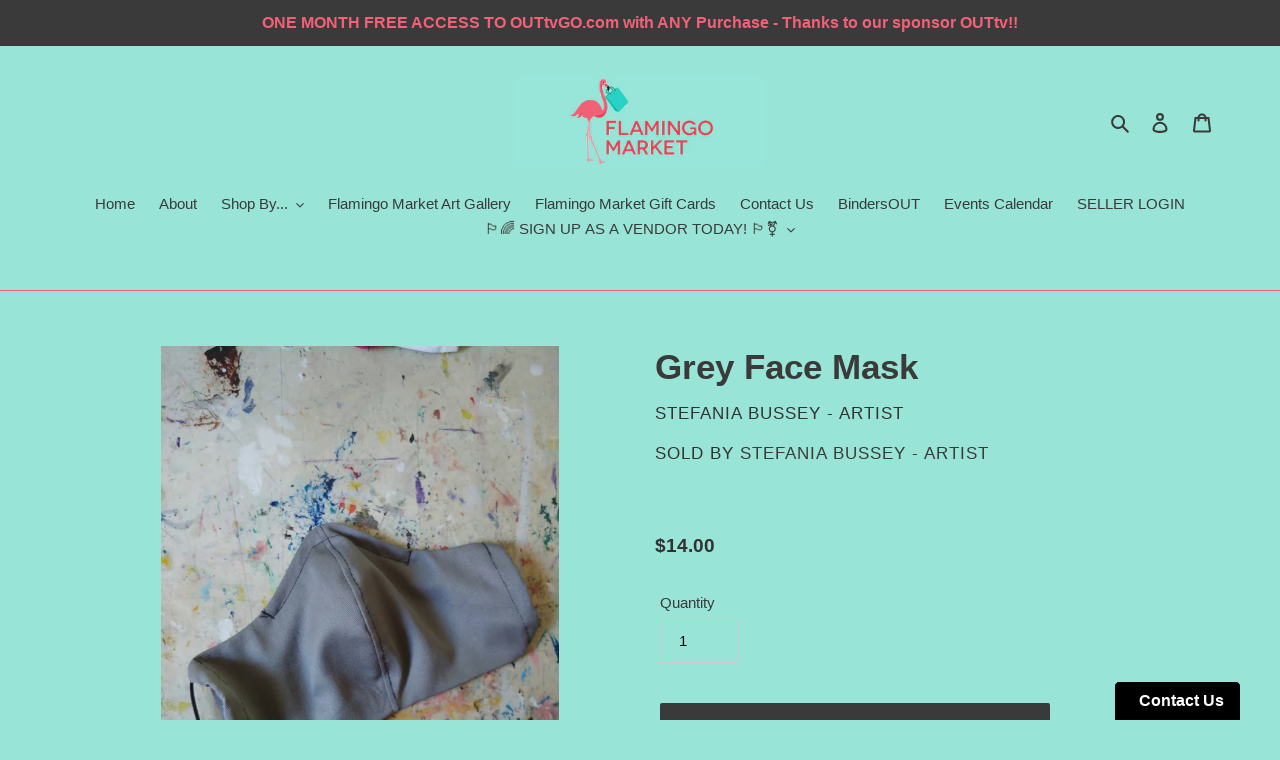

--- FILE ---
content_type: text/html; charset=utf-8
request_url: https://www.google.com/recaptcha/api2/anchor?ar=1&k=6LcHVekaAAAAANLZ60LCThG4-0o9y5AxpVWqKHXQ&co=aHR0cHM6Ly9mbGFtaW5nb21hcmtldC5jYTo0NDM.&hl=en&v=9TiwnJFHeuIw_s0wSd3fiKfN&theme=light&size=normal&anchor-ms=20000&execute-ms=30000&cb=4ny1p58q550c
body_size: 48821
content:
<!DOCTYPE HTML><html dir="ltr" lang="en"><head><meta http-equiv="Content-Type" content="text/html; charset=UTF-8">
<meta http-equiv="X-UA-Compatible" content="IE=edge">
<title>reCAPTCHA</title>
<style type="text/css">
/* cyrillic-ext */
@font-face {
  font-family: 'Roboto';
  font-style: normal;
  font-weight: 400;
  font-stretch: 100%;
  src: url(//fonts.gstatic.com/s/roboto/v48/KFO7CnqEu92Fr1ME7kSn66aGLdTylUAMa3GUBHMdazTgWw.woff2) format('woff2');
  unicode-range: U+0460-052F, U+1C80-1C8A, U+20B4, U+2DE0-2DFF, U+A640-A69F, U+FE2E-FE2F;
}
/* cyrillic */
@font-face {
  font-family: 'Roboto';
  font-style: normal;
  font-weight: 400;
  font-stretch: 100%;
  src: url(//fonts.gstatic.com/s/roboto/v48/KFO7CnqEu92Fr1ME7kSn66aGLdTylUAMa3iUBHMdazTgWw.woff2) format('woff2');
  unicode-range: U+0301, U+0400-045F, U+0490-0491, U+04B0-04B1, U+2116;
}
/* greek-ext */
@font-face {
  font-family: 'Roboto';
  font-style: normal;
  font-weight: 400;
  font-stretch: 100%;
  src: url(//fonts.gstatic.com/s/roboto/v48/KFO7CnqEu92Fr1ME7kSn66aGLdTylUAMa3CUBHMdazTgWw.woff2) format('woff2');
  unicode-range: U+1F00-1FFF;
}
/* greek */
@font-face {
  font-family: 'Roboto';
  font-style: normal;
  font-weight: 400;
  font-stretch: 100%;
  src: url(//fonts.gstatic.com/s/roboto/v48/KFO7CnqEu92Fr1ME7kSn66aGLdTylUAMa3-UBHMdazTgWw.woff2) format('woff2');
  unicode-range: U+0370-0377, U+037A-037F, U+0384-038A, U+038C, U+038E-03A1, U+03A3-03FF;
}
/* math */
@font-face {
  font-family: 'Roboto';
  font-style: normal;
  font-weight: 400;
  font-stretch: 100%;
  src: url(//fonts.gstatic.com/s/roboto/v48/KFO7CnqEu92Fr1ME7kSn66aGLdTylUAMawCUBHMdazTgWw.woff2) format('woff2');
  unicode-range: U+0302-0303, U+0305, U+0307-0308, U+0310, U+0312, U+0315, U+031A, U+0326-0327, U+032C, U+032F-0330, U+0332-0333, U+0338, U+033A, U+0346, U+034D, U+0391-03A1, U+03A3-03A9, U+03B1-03C9, U+03D1, U+03D5-03D6, U+03F0-03F1, U+03F4-03F5, U+2016-2017, U+2034-2038, U+203C, U+2040, U+2043, U+2047, U+2050, U+2057, U+205F, U+2070-2071, U+2074-208E, U+2090-209C, U+20D0-20DC, U+20E1, U+20E5-20EF, U+2100-2112, U+2114-2115, U+2117-2121, U+2123-214F, U+2190, U+2192, U+2194-21AE, U+21B0-21E5, U+21F1-21F2, U+21F4-2211, U+2213-2214, U+2216-22FF, U+2308-230B, U+2310, U+2319, U+231C-2321, U+2336-237A, U+237C, U+2395, U+239B-23B7, U+23D0, U+23DC-23E1, U+2474-2475, U+25AF, U+25B3, U+25B7, U+25BD, U+25C1, U+25CA, U+25CC, U+25FB, U+266D-266F, U+27C0-27FF, U+2900-2AFF, U+2B0E-2B11, U+2B30-2B4C, U+2BFE, U+3030, U+FF5B, U+FF5D, U+1D400-1D7FF, U+1EE00-1EEFF;
}
/* symbols */
@font-face {
  font-family: 'Roboto';
  font-style: normal;
  font-weight: 400;
  font-stretch: 100%;
  src: url(//fonts.gstatic.com/s/roboto/v48/KFO7CnqEu92Fr1ME7kSn66aGLdTylUAMaxKUBHMdazTgWw.woff2) format('woff2');
  unicode-range: U+0001-000C, U+000E-001F, U+007F-009F, U+20DD-20E0, U+20E2-20E4, U+2150-218F, U+2190, U+2192, U+2194-2199, U+21AF, U+21E6-21F0, U+21F3, U+2218-2219, U+2299, U+22C4-22C6, U+2300-243F, U+2440-244A, U+2460-24FF, U+25A0-27BF, U+2800-28FF, U+2921-2922, U+2981, U+29BF, U+29EB, U+2B00-2BFF, U+4DC0-4DFF, U+FFF9-FFFB, U+10140-1018E, U+10190-1019C, U+101A0, U+101D0-101FD, U+102E0-102FB, U+10E60-10E7E, U+1D2C0-1D2D3, U+1D2E0-1D37F, U+1F000-1F0FF, U+1F100-1F1AD, U+1F1E6-1F1FF, U+1F30D-1F30F, U+1F315, U+1F31C, U+1F31E, U+1F320-1F32C, U+1F336, U+1F378, U+1F37D, U+1F382, U+1F393-1F39F, U+1F3A7-1F3A8, U+1F3AC-1F3AF, U+1F3C2, U+1F3C4-1F3C6, U+1F3CA-1F3CE, U+1F3D4-1F3E0, U+1F3ED, U+1F3F1-1F3F3, U+1F3F5-1F3F7, U+1F408, U+1F415, U+1F41F, U+1F426, U+1F43F, U+1F441-1F442, U+1F444, U+1F446-1F449, U+1F44C-1F44E, U+1F453, U+1F46A, U+1F47D, U+1F4A3, U+1F4B0, U+1F4B3, U+1F4B9, U+1F4BB, U+1F4BF, U+1F4C8-1F4CB, U+1F4D6, U+1F4DA, U+1F4DF, U+1F4E3-1F4E6, U+1F4EA-1F4ED, U+1F4F7, U+1F4F9-1F4FB, U+1F4FD-1F4FE, U+1F503, U+1F507-1F50B, U+1F50D, U+1F512-1F513, U+1F53E-1F54A, U+1F54F-1F5FA, U+1F610, U+1F650-1F67F, U+1F687, U+1F68D, U+1F691, U+1F694, U+1F698, U+1F6AD, U+1F6B2, U+1F6B9-1F6BA, U+1F6BC, U+1F6C6-1F6CF, U+1F6D3-1F6D7, U+1F6E0-1F6EA, U+1F6F0-1F6F3, U+1F6F7-1F6FC, U+1F700-1F7FF, U+1F800-1F80B, U+1F810-1F847, U+1F850-1F859, U+1F860-1F887, U+1F890-1F8AD, U+1F8B0-1F8BB, U+1F8C0-1F8C1, U+1F900-1F90B, U+1F93B, U+1F946, U+1F984, U+1F996, U+1F9E9, U+1FA00-1FA6F, U+1FA70-1FA7C, U+1FA80-1FA89, U+1FA8F-1FAC6, U+1FACE-1FADC, U+1FADF-1FAE9, U+1FAF0-1FAF8, U+1FB00-1FBFF;
}
/* vietnamese */
@font-face {
  font-family: 'Roboto';
  font-style: normal;
  font-weight: 400;
  font-stretch: 100%;
  src: url(//fonts.gstatic.com/s/roboto/v48/KFO7CnqEu92Fr1ME7kSn66aGLdTylUAMa3OUBHMdazTgWw.woff2) format('woff2');
  unicode-range: U+0102-0103, U+0110-0111, U+0128-0129, U+0168-0169, U+01A0-01A1, U+01AF-01B0, U+0300-0301, U+0303-0304, U+0308-0309, U+0323, U+0329, U+1EA0-1EF9, U+20AB;
}
/* latin-ext */
@font-face {
  font-family: 'Roboto';
  font-style: normal;
  font-weight: 400;
  font-stretch: 100%;
  src: url(//fonts.gstatic.com/s/roboto/v48/KFO7CnqEu92Fr1ME7kSn66aGLdTylUAMa3KUBHMdazTgWw.woff2) format('woff2');
  unicode-range: U+0100-02BA, U+02BD-02C5, U+02C7-02CC, U+02CE-02D7, U+02DD-02FF, U+0304, U+0308, U+0329, U+1D00-1DBF, U+1E00-1E9F, U+1EF2-1EFF, U+2020, U+20A0-20AB, U+20AD-20C0, U+2113, U+2C60-2C7F, U+A720-A7FF;
}
/* latin */
@font-face {
  font-family: 'Roboto';
  font-style: normal;
  font-weight: 400;
  font-stretch: 100%;
  src: url(//fonts.gstatic.com/s/roboto/v48/KFO7CnqEu92Fr1ME7kSn66aGLdTylUAMa3yUBHMdazQ.woff2) format('woff2');
  unicode-range: U+0000-00FF, U+0131, U+0152-0153, U+02BB-02BC, U+02C6, U+02DA, U+02DC, U+0304, U+0308, U+0329, U+2000-206F, U+20AC, U+2122, U+2191, U+2193, U+2212, U+2215, U+FEFF, U+FFFD;
}
/* cyrillic-ext */
@font-face {
  font-family: 'Roboto';
  font-style: normal;
  font-weight: 500;
  font-stretch: 100%;
  src: url(//fonts.gstatic.com/s/roboto/v48/KFO7CnqEu92Fr1ME7kSn66aGLdTylUAMa3GUBHMdazTgWw.woff2) format('woff2');
  unicode-range: U+0460-052F, U+1C80-1C8A, U+20B4, U+2DE0-2DFF, U+A640-A69F, U+FE2E-FE2F;
}
/* cyrillic */
@font-face {
  font-family: 'Roboto';
  font-style: normal;
  font-weight: 500;
  font-stretch: 100%;
  src: url(//fonts.gstatic.com/s/roboto/v48/KFO7CnqEu92Fr1ME7kSn66aGLdTylUAMa3iUBHMdazTgWw.woff2) format('woff2');
  unicode-range: U+0301, U+0400-045F, U+0490-0491, U+04B0-04B1, U+2116;
}
/* greek-ext */
@font-face {
  font-family: 'Roboto';
  font-style: normal;
  font-weight: 500;
  font-stretch: 100%;
  src: url(//fonts.gstatic.com/s/roboto/v48/KFO7CnqEu92Fr1ME7kSn66aGLdTylUAMa3CUBHMdazTgWw.woff2) format('woff2');
  unicode-range: U+1F00-1FFF;
}
/* greek */
@font-face {
  font-family: 'Roboto';
  font-style: normal;
  font-weight: 500;
  font-stretch: 100%;
  src: url(//fonts.gstatic.com/s/roboto/v48/KFO7CnqEu92Fr1ME7kSn66aGLdTylUAMa3-UBHMdazTgWw.woff2) format('woff2');
  unicode-range: U+0370-0377, U+037A-037F, U+0384-038A, U+038C, U+038E-03A1, U+03A3-03FF;
}
/* math */
@font-face {
  font-family: 'Roboto';
  font-style: normal;
  font-weight: 500;
  font-stretch: 100%;
  src: url(//fonts.gstatic.com/s/roboto/v48/KFO7CnqEu92Fr1ME7kSn66aGLdTylUAMawCUBHMdazTgWw.woff2) format('woff2');
  unicode-range: U+0302-0303, U+0305, U+0307-0308, U+0310, U+0312, U+0315, U+031A, U+0326-0327, U+032C, U+032F-0330, U+0332-0333, U+0338, U+033A, U+0346, U+034D, U+0391-03A1, U+03A3-03A9, U+03B1-03C9, U+03D1, U+03D5-03D6, U+03F0-03F1, U+03F4-03F5, U+2016-2017, U+2034-2038, U+203C, U+2040, U+2043, U+2047, U+2050, U+2057, U+205F, U+2070-2071, U+2074-208E, U+2090-209C, U+20D0-20DC, U+20E1, U+20E5-20EF, U+2100-2112, U+2114-2115, U+2117-2121, U+2123-214F, U+2190, U+2192, U+2194-21AE, U+21B0-21E5, U+21F1-21F2, U+21F4-2211, U+2213-2214, U+2216-22FF, U+2308-230B, U+2310, U+2319, U+231C-2321, U+2336-237A, U+237C, U+2395, U+239B-23B7, U+23D0, U+23DC-23E1, U+2474-2475, U+25AF, U+25B3, U+25B7, U+25BD, U+25C1, U+25CA, U+25CC, U+25FB, U+266D-266F, U+27C0-27FF, U+2900-2AFF, U+2B0E-2B11, U+2B30-2B4C, U+2BFE, U+3030, U+FF5B, U+FF5D, U+1D400-1D7FF, U+1EE00-1EEFF;
}
/* symbols */
@font-face {
  font-family: 'Roboto';
  font-style: normal;
  font-weight: 500;
  font-stretch: 100%;
  src: url(//fonts.gstatic.com/s/roboto/v48/KFO7CnqEu92Fr1ME7kSn66aGLdTylUAMaxKUBHMdazTgWw.woff2) format('woff2');
  unicode-range: U+0001-000C, U+000E-001F, U+007F-009F, U+20DD-20E0, U+20E2-20E4, U+2150-218F, U+2190, U+2192, U+2194-2199, U+21AF, U+21E6-21F0, U+21F3, U+2218-2219, U+2299, U+22C4-22C6, U+2300-243F, U+2440-244A, U+2460-24FF, U+25A0-27BF, U+2800-28FF, U+2921-2922, U+2981, U+29BF, U+29EB, U+2B00-2BFF, U+4DC0-4DFF, U+FFF9-FFFB, U+10140-1018E, U+10190-1019C, U+101A0, U+101D0-101FD, U+102E0-102FB, U+10E60-10E7E, U+1D2C0-1D2D3, U+1D2E0-1D37F, U+1F000-1F0FF, U+1F100-1F1AD, U+1F1E6-1F1FF, U+1F30D-1F30F, U+1F315, U+1F31C, U+1F31E, U+1F320-1F32C, U+1F336, U+1F378, U+1F37D, U+1F382, U+1F393-1F39F, U+1F3A7-1F3A8, U+1F3AC-1F3AF, U+1F3C2, U+1F3C4-1F3C6, U+1F3CA-1F3CE, U+1F3D4-1F3E0, U+1F3ED, U+1F3F1-1F3F3, U+1F3F5-1F3F7, U+1F408, U+1F415, U+1F41F, U+1F426, U+1F43F, U+1F441-1F442, U+1F444, U+1F446-1F449, U+1F44C-1F44E, U+1F453, U+1F46A, U+1F47D, U+1F4A3, U+1F4B0, U+1F4B3, U+1F4B9, U+1F4BB, U+1F4BF, U+1F4C8-1F4CB, U+1F4D6, U+1F4DA, U+1F4DF, U+1F4E3-1F4E6, U+1F4EA-1F4ED, U+1F4F7, U+1F4F9-1F4FB, U+1F4FD-1F4FE, U+1F503, U+1F507-1F50B, U+1F50D, U+1F512-1F513, U+1F53E-1F54A, U+1F54F-1F5FA, U+1F610, U+1F650-1F67F, U+1F687, U+1F68D, U+1F691, U+1F694, U+1F698, U+1F6AD, U+1F6B2, U+1F6B9-1F6BA, U+1F6BC, U+1F6C6-1F6CF, U+1F6D3-1F6D7, U+1F6E0-1F6EA, U+1F6F0-1F6F3, U+1F6F7-1F6FC, U+1F700-1F7FF, U+1F800-1F80B, U+1F810-1F847, U+1F850-1F859, U+1F860-1F887, U+1F890-1F8AD, U+1F8B0-1F8BB, U+1F8C0-1F8C1, U+1F900-1F90B, U+1F93B, U+1F946, U+1F984, U+1F996, U+1F9E9, U+1FA00-1FA6F, U+1FA70-1FA7C, U+1FA80-1FA89, U+1FA8F-1FAC6, U+1FACE-1FADC, U+1FADF-1FAE9, U+1FAF0-1FAF8, U+1FB00-1FBFF;
}
/* vietnamese */
@font-face {
  font-family: 'Roboto';
  font-style: normal;
  font-weight: 500;
  font-stretch: 100%;
  src: url(//fonts.gstatic.com/s/roboto/v48/KFO7CnqEu92Fr1ME7kSn66aGLdTylUAMa3OUBHMdazTgWw.woff2) format('woff2');
  unicode-range: U+0102-0103, U+0110-0111, U+0128-0129, U+0168-0169, U+01A0-01A1, U+01AF-01B0, U+0300-0301, U+0303-0304, U+0308-0309, U+0323, U+0329, U+1EA0-1EF9, U+20AB;
}
/* latin-ext */
@font-face {
  font-family: 'Roboto';
  font-style: normal;
  font-weight: 500;
  font-stretch: 100%;
  src: url(//fonts.gstatic.com/s/roboto/v48/KFO7CnqEu92Fr1ME7kSn66aGLdTylUAMa3KUBHMdazTgWw.woff2) format('woff2');
  unicode-range: U+0100-02BA, U+02BD-02C5, U+02C7-02CC, U+02CE-02D7, U+02DD-02FF, U+0304, U+0308, U+0329, U+1D00-1DBF, U+1E00-1E9F, U+1EF2-1EFF, U+2020, U+20A0-20AB, U+20AD-20C0, U+2113, U+2C60-2C7F, U+A720-A7FF;
}
/* latin */
@font-face {
  font-family: 'Roboto';
  font-style: normal;
  font-weight: 500;
  font-stretch: 100%;
  src: url(//fonts.gstatic.com/s/roboto/v48/KFO7CnqEu92Fr1ME7kSn66aGLdTylUAMa3yUBHMdazQ.woff2) format('woff2');
  unicode-range: U+0000-00FF, U+0131, U+0152-0153, U+02BB-02BC, U+02C6, U+02DA, U+02DC, U+0304, U+0308, U+0329, U+2000-206F, U+20AC, U+2122, U+2191, U+2193, U+2212, U+2215, U+FEFF, U+FFFD;
}
/* cyrillic-ext */
@font-face {
  font-family: 'Roboto';
  font-style: normal;
  font-weight: 900;
  font-stretch: 100%;
  src: url(//fonts.gstatic.com/s/roboto/v48/KFO7CnqEu92Fr1ME7kSn66aGLdTylUAMa3GUBHMdazTgWw.woff2) format('woff2');
  unicode-range: U+0460-052F, U+1C80-1C8A, U+20B4, U+2DE0-2DFF, U+A640-A69F, U+FE2E-FE2F;
}
/* cyrillic */
@font-face {
  font-family: 'Roboto';
  font-style: normal;
  font-weight: 900;
  font-stretch: 100%;
  src: url(//fonts.gstatic.com/s/roboto/v48/KFO7CnqEu92Fr1ME7kSn66aGLdTylUAMa3iUBHMdazTgWw.woff2) format('woff2');
  unicode-range: U+0301, U+0400-045F, U+0490-0491, U+04B0-04B1, U+2116;
}
/* greek-ext */
@font-face {
  font-family: 'Roboto';
  font-style: normal;
  font-weight: 900;
  font-stretch: 100%;
  src: url(//fonts.gstatic.com/s/roboto/v48/KFO7CnqEu92Fr1ME7kSn66aGLdTylUAMa3CUBHMdazTgWw.woff2) format('woff2');
  unicode-range: U+1F00-1FFF;
}
/* greek */
@font-face {
  font-family: 'Roboto';
  font-style: normal;
  font-weight: 900;
  font-stretch: 100%;
  src: url(//fonts.gstatic.com/s/roboto/v48/KFO7CnqEu92Fr1ME7kSn66aGLdTylUAMa3-UBHMdazTgWw.woff2) format('woff2');
  unicode-range: U+0370-0377, U+037A-037F, U+0384-038A, U+038C, U+038E-03A1, U+03A3-03FF;
}
/* math */
@font-face {
  font-family: 'Roboto';
  font-style: normal;
  font-weight: 900;
  font-stretch: 100%;
  src: url(//fonts.gstatic.com/s/roboto/v48/KFO7CnqEu92Fr1ME7kSn66aGLdTylUAMawCUBHMdazTgWw.woff2) format('woff2');
  unicode-range: U+0302-0303, U+0305, U+0307-0308, U+0310, U+0312, U+0315, U+031A, U+0326-0327, U+032C, U+032F-0330, U+0332-0333, U+0338, U+033A, U+0346, U+034D, U+0391-03A1, U+03A3-03A9, U+03B1-03C9, U+03D1, U+03D5-03D6, U+03F0-03F1, U+03F4-03F5, U+2016-2017, U+2034-2038, U+203C, U+2040, U+2043, U+2047, U+2050, U+2057, U+205F, U+2070-2071, U+2074-208E, U+2090-209C, U+20D0-20DC, U+20E1, U+20E5-20EF, U+2100-2112, U+2114-2115, U+2117-2121, U+2123-214F, U+2190, U+2192, U+2194-21AE, U+21B0-21E5, U+21F1-21F2, U+21F4-2211, U+2213-2214, U+2216-22FF, U+2308-230B, U+2310, U+2319, U+231C-2321, U+2336-237A, U+237C, U+2395, U+239B-23B7, U+23D0, U+23DC-23E1, U+2474-2475, U+25AF, U+25B3, U+25B7, U+25BD, U+25C1, U+25CA, U+25CC, U+25FB, U+266D-266F, U+27C0-27FF, U+2900-2AFF, U+2B0E-2B11, U+2B30-2B4C, U+2BFE, U+3030, U+FF5B, U+FF5D, U+1D400-1D7FF, U+1EE00-1EEFF;
}
/* symbols */
@font-face {
  font-family: 'Roboto';
  font-style: normal;
  font-weight: 900;
  font-stretch: 100%;
  src: url(//fonts.gstatic.com/s/roboto/v48/KFO7CnqEu92Fr1ME7kSn66aGLdTylUAMaxKUBHMdazTgWw.woff2) format('woff2');
  unicode-range: U+0001-000C, U+000E-001F, U+007F-009F, U+20DD-20E0, U+20E2-20E4, U+2150-218F, U+2190, U+2192, U+2194-2199, U+21AF, U+21E6-21F0, U+21F3, U+2218-2219, U+2299, U+22C4-22C6, U+2300-243F, U+2440-244A, U+2460-24FF, U+25A0-27BF, U+2800-28FF, U+2921-2922, U+2981, U+29BF, U+29EB, U+2B00-2BFF, U+4DC0-4DFF, U+FFF9-FFFB, U+10140-1018E, U+10190-1019C, U+101A0, U+101D0-101FD, U+102E0-102FB, U+10E60-10E7E, U+1D2C0-1D2D3, U+1D2E0-1D37F, U+1F000-1F0FF, U+1F100-1F1AD, U+1F1E6-1F1FF, U+1F30D-1F30F, U+1F315, U+1F31C, U+1F31E, U+1F320-1F32C, U+1F336, U+1F378, U+1F37D, U+1F382, U+1F393-1F39F, U+1F3A7-1F3A8, U+1F3AC-1F3AF, U+1F3C2, U+1F3C4-1F3C6, U+1F3CA-1F3CE, U+1F3D4-1F3E0, U+1F3ED, U+1F3F1-1F3F3, U+1F3F5-1F3F7, U+1F408, U+1F415, U+1F41F, U+1F426, U+1F43F, U+1F441-1F442, U+1F444, U+1F446-1F449, U+1F44C-1F44E, U+1F453, U+1F46A, U+1F47D, U+1F4A3, U+1F4B0, U+1F4B3, U+1F4B9, U+1F4BB, U+1F4BF, U+1F4C8-1F4CB, U+1F4D6, U+1F4DA, U+1F4DF, U+1F4E3-1F4E6, U+1F4EA-1F4ED, U+1F4F7, U+1F4F9-1F4FB, U+1F4FD-1F4FE, U+1F503, U+1F507-1F50B, U+1F50D, U+1F512-1F513, U+1F53E-1F54A, U+1F54F-1F5FA, U+1F610, U+1F650-1F67F, U+1F687, U+1F68D, U+1F691, U+1F694, U+1F698, U+1F6AD, U+1F6B2, U+1F6B9-1F6BA, U+1F6BC, U+1F6C6-1F6CF, U+1F6D3-1F6D7, U+1F6E0-1F6EA, U+1F6F0-1F6F3, U+1F6F7-1F6FC, U+1F700-1F7FF, U+1F800-1F80B, U+1F810-1F847, U+1F850-1F859, U+1F860-1F887, U+1F890-1F8AD, U+1F8B0-1F8BB, U+1F8C0-1F8C1, U+1F900-1F90B, U+1F93B, U+1F946, U+1F984, U+1F996, U+1F9E9, U+1FA00-1FA6F, U+1FA70-1FA7C, U+1FA80-1FA89, U+1FA8F-1FAC6, U+1FACE-1FADC, U+1FADF-1FAE9, U+1FAF0-1FAF8, U+1FB00-1FBFF;
}
/* vietnamese */
@font-face {
  font-family: 'Roboto';
  font-style: normal;
  font-weight: 900;
  font-stretch: 100%;
  src: url(//fonts.gstatic.com/s/roboto/v48/KFO7CnqEu92Fr1ME7kSn66aGLdTylUAMa3OUBHMdazTgWw.woff2) format('woff2');
  unicode-range: U+0102-0103, U+0110-0111, U+0128-0129, U+0168-0169, U+01A0-01A1, U+01AF-01B0, U+0300-0301, U+0303-0304, U+0308-0309, U+0323, U+0329, U+1EA0-1EF9, U+20AB;
}
/* latin-ext */
@font-face {
  font-family: 'Roboto';
  font-style: normal;
  font-weight: 900;
  font-stretch: 100%;
  src: url(//fonts.gstatic.com/s/roboto/v48/KFO7CnqEu92Fr1ME7kSn66aGLdTylUAMa3KUBHMdazTgWw.woff2) format('woff2');
  unicode-range: U+0100-02BA, U+02BD-02C5, U+02C7-02CC, U+02CE-02D7, U+02DD-02FF, U+0304, U+0308, U+0329, U+1D00-1DBF, U+1E00-1E9F, U+1EF2-1EFF, U+2020, U+20A0-20AB, U+20AD-20C0, U+2113, U+2C60-2C7F, U+A720-A7FF;
}
/* latin */
@font-face {
  font-family: 'Roboto';
  font-style: normal;
  font-weight: 900;
  font-stretch: 100%;
  src: url(//fonts.gstatic.com/s/roboto/v48/KFO7CnqEu92Fr1ME7kSn66aGLdTylUAMa3yUBHMdazQ.woff2) format('woff2');
  unicode-range: U+0000-00FF, U+0131, U+0152-0153, U+02BB-02BC, U+02C6, U+02DA, U+02DC, U+0304, U+0308, U+0329, U+2000-206F, U+20AC, U+2122, U+2191, U+2193, U+2212, U+2215, U+FEFF, U+FFFD;
}

</style>
<link rel="stylesheet" type="text/css" href="https://www.gstatic.com/recaptcha/releases/9TiwnJFHeuIw_s0wSd3fiKfN/styles__ltr.css">
<script nonce="G8nq99KJ63QpCRDAP6tqmg" type="text/javascript">window['__recaptcha_api'] = 'https://www.google.com/recaptcha/api2/';</script>
<script type="text/javascript" src="https://www.gstatic.com/recaptcha/releases/9TiwnJFHeuIw_s0wSd3fiKfN/recaptcha__en.js" nonce="G8nq99KJ63QpCRDAP6tqmg">
      
    </script></head>
<body><div id="rc-anchor-alert" class="rc-anchor-alert"></div>
<input type="hidden" id="recaptcha-token" value="[base64]">
<script type="text/javascript" nonce="G8nq99KJ63QpCRDAP6tqmg">
      recaptcha.anchor.Main.init("[\x22ainput\x22,[\x22bgdata\x22,\x22\x22,\[base64]/[base64]/[base64]/KE4oMTI0LHYsdi5HKSxMWihsLHYpKTpOKDEyNCx2LGwpLFYpLHYpLFQpKSxGKDE3MSx2KX0scjc9ZnVuY3Rpb24obCl7cmV0dXJuIGx9LEM9ZnVuY3Rpb24obCxWLHYpe04odixsLFYpLFZbYWtdPTI3OTZ9LG49ZnVuY3Rpb24obCxWKXtWLlg9KChWLlg/[base64]/[base64]/[base64]/[base64]/[base64]/[base64]/[base64]/[base64]/[base64]/[base64]/[base64]\\u003d\x22,\[base64]\\u003d\\u003d\x22,\x22wrXCt8KLfsOzccOUw5zCucKTHsOFHMKuw7Yewo0+wp7CiMKRw54hwp5Hw6TDhcKTJ8KrWcKRZjbDlMKdw6QvFFXCk8O0AH3DrhLDtWLCnmIRfxTCqRTDjWRpOkZKScOcZMOmw5xoN0jCpRtMOcKGbjZhwp8Hw6bDjMK2MsKwwpfChsKfw7NCw4xaNcKUA3/DvcO6X8Onw5TDpgfClcO1wpkWGsO/Kw7CksOhB2ZgHcOWw6TCmQzDvsOwBE4TwpnDumbCicOGwrzDq8O4fxbDh8KVwr7CvHvCi0wcw6rDucK5wroyw7E+wqzCrsKDwoLDrVfDosKDwpnDn0hBwqhpw507w5nDusKKUMKBw58VMsOMX8KKaA/CjMKjwpATw7fCrC3CmDoecgzCnhAxwoLDgDA7dyfCpQTCp8ODdsKBwo8aRBzDh8KnF1I5w6DCq8Okw4TCtMKffsOwwpFOJlvCucObbmMyw7jClF7ChcKxw7LDvWzDhm/Cg8Khc3dyO8Kvw5YeBnfDs8K6wr4fGmDCvsKXeMKQDj0YDsK/[base64]/wphJSwh2UE5/woMlw7fDqsK+K8KjwrLDkE/CrsO2NMOew5hzw5ENw4I4bExUXBvDsD1WYsKkwrl4djzDsMOHYk9iw7NhQcOyKMO0Zycew7MxCsOMw5bClsK4XQ/Cg8O5IGwzw7QqQy19XMK+wqLCi3BjPMOpw7bCrMKVwp/DqBXChcOUw4/[base64]/DvMO1wpFzDMOCO8O0L8OkTcKjwoUIw6QtAcO3w74bwo/Dl1YMLsOjTMO4F8KmDAPCoMK+NwHCu8KJwrrCsVTCl1kwU8OWwr7ChSwRSBx/wpzCtcOMwo4Yw5sCwr3CrwQow5/DtsOMwrYCFXfDlsKgHE1tHUDDpcKBw4Uew5dpGcKxVXjCjHA4U8Krw4XDu1d1GFMUw6bCtwNmwoUkwrnDhkPDsmBIBsKoVV7Cr8KFwpFsSwnDgBXCly1EwpvDtcK8ZsOJw6JSw4zCqMKuNVAoNcOjw6bCrsKXP8OwRx3Cjn0kWcK2w7fCpgppw4gAwpIsexDDqMO2VC/DkmhmKMOdw6c4RGHCmXLDtsKfw7fDhi/CgMKuwpVqw7zDrQZDLV4yYndAw5MZw5nDmiDCqS/[base64]/[base64]/Dg1U3wql7w5zDllDCvHfCvcK/[base64]/[base64]/cVg6w6rCtiTDhcO1w68HcRMKVkvCnnjCnBE9wpjDqSbCpsO8aljCgcK9cWrCo8KRJ2Jlw5vDtsOtwpXDqcOUIHM1F8K0w55aKgkiwrc/P8KWdcKlw7prcMK0aj0/RcOeMsKwwobDo8Ojw6tzW8OLdz/CtsOXHRnClMKGwq3CjHfCgsO/cmZFRMK1w4jDjHQSw6LCv8OmS8O7w75mDcKzaXTCv8KIwqfDvHrCkwoBw4IpaVENwq7Cgy85w4xgw4bDucKqwrbDu8OUKWQAwoxXwoZWMsKLRmXClDrCoC5ow4rClsKkKcKDZHprwqwVwqPCog4qaQUhBitPwpHCmsKNJsO2wovCksKbJSAnKW5UK33Dpy/[base64]/OUN/[base64]/[base64]/CtiHDo8Ocwr9DJsK9wopIw7pEMHgKw7lTacOwEAbCs8OLFsO4RMKxPcOiMMOWYjDDuMK/HMOIwqBmHxkYw4jCq3vDvH7CnMOGHGbDrW0Qw7xrKsKfw40+w5V3PsKyNcOtG10SPRFSw5IowpnDszzDsQcqw77CpcOUSQk2D8Oew6TCvl4/w6ofI8O/w4fCusOIworCqUPDkHV7aW8wdcKqBMKyWMOGVsKiwo9qw6xnw6cJdsOkw6xfOsOfdWxWfcOJwpcww77CmA0qVSpJw5JIworCqjJNwoDDvMOaah03KcKJNVfCgznCqcKDdsOpc0rDsGfCocKXUMOuwoRIwoDCq8KHKkvCqcOjUGNMwqh/[base64]/wq4uOMKoJGUBI3BDZ8OIK8KXwrQ9Yz/CnWE2w6t+wplxw6vDkWfCo8OPAlMYWcOnN192ZnjDnnMwM8K4wrBzU8OpQxTCugs8dlPDhsO6w47DmcKvw4DDiU3Dq8KRG0XCkMORw6TCscK1w5FeB1Ibw61kf8KRwok/w5QzKcK6JT7DvcKkw7XDgcONw5fDtwp5w7MxP8O+w6rDnCvDq8KrEMO/w5tfw6E5w4FQwoR7GGDDtFYtw78BV8OPw7hGNMKdYsOlFGxdw5rDkFHCuFfCsAvDkXrDlTHDrwUUeh7CrG3DtHdbRsObwoQtwqwqwp47wqoTw71BW8KlMyDDpBN5I8KFw4sQUTJgwr1fMMKIw5ROw6HCtMOswod2F8KPwoMCG8Kfwo/DjsKEwqzCiglrw5rCigc8CcKtNsKpA8KKwpdBwq4Pw6t/bHfCisOMK13CgMK3CVt8w67DtB48XzvCgMOaw4QCwrcoEFcrdMOXwoXCiF/[base64]/CgiTDpFJswr/Dk8O4w77CjsOqw79rWMO3Z34fU8OBeHdJLhVyw4rDqAZGwqBSw5p4w6vDnBprwp/[base64]/O8OXXMKLwp1/wr/DqsOWwowuw5TChsKaw7XCtwbDmkV8QMOfwrMJd3jCncOMwpTCpcOHw7HCgRPCiMKCw5PCljrCuMK9wqvCpMOgw6VeTlhrFcKcw6E4wpZ6c8OgDQNracK1ADXDv8K2LMOSw5PDmA/Duzl0WUI5wovClDYddX7CrcKAHnXDlcOPw7kpOn/ChmTDi8Ocw45Cwr/Do8O2OlrDncOSw6JRUcKAwqnCtcK/EiN4XSvDtS4WwpZefMKzDMOzw70ow58ewr/CvcOLI8Ouw6NAwobDjsOHwrYOw5XDikDDtMOJLlxzwrLCjlY+McKNYMOBwprDt8O6w7vDsHLChcKcXj4/w6fDuxPCjifDq2rDm8KuwoNvwqTCk8Oqwr91Oy9RKsOiSRkJwofDti1dN0ZdZMOCBMOVwoHDv3E7w4DDmE98wr/[base64]/[base64]/Du8K8w63CrcOTS8K2w5XCq8OmTcK9L8KlO8Oiw5hAbsOuEcO/[base64]/NA4IA8O3HsKmPD/DmDbDmcKnEihgwrAhw4hZwonDpcOJZXsNG8K1w6XCghHCpibCmcKLw4LCmlFwCCkpwoxpwojCu0bDsUHCsFVmwofCjXHDnlbCqQrDgcOjw6kpw49wDk7DoMKSwos/w4oEFMKPw4jCvsOzwpDClChewr/[base64]/Ds8K7w5DDh1EeVAHDuD8IfW7CkcK1w4AfZsK3C0IswrRlSlZGwpjDksODw57DuCEOwqcpVzkTw5lww4nDmWENwqtxE8Kbwq/CgsO/w7E/w5hpIMO8wqnDt8O/C8OUwqjDhlLDgyPCqsOCwqnDpxlsMBRKwrzDnjjDjMOQDCXDsAtxw7/DmSzDuSwYw6Z8wrLDssO8wpBEwpzCjizCocOgwrsEShEXwrdzGMKZw7rCr13DrHPDiCbCiMOow51RwqnDgsOkwqnCtzowb8OXwqHCkcKwwrw2c0DDgMOzw6InccKMwrrCo8Odw6XCsMO1w7TDoE/[base64]/[base64]/CjwjDmWXDrcKywrsjw6gJTBs1w6rCmC/CgMOpwqhqw6/ClMOyWsOGwrhTwoRtwpbDszXDscKTKlzDosOLw4LDm8OiccKowqNGwrUZc2QFLxlbN3zDl1RmwpEGw4bDj8K/[base64]/CqU0tw5DDgMKkSTDCr8OpworDgkPChsOhccOubsO3dsKRw6TCj8O8PMOZwot5w7B3KMOqw7hhwrkMR3R4wr87w6nDsMOTwqtbwo/CssOpwodnw4TDq1XDjcOXwrTDjyIIfMKsw7PDl0Jow5NhUMOVw5cLCsKAITZRw5YpZMO7MjcJw5w1w590wpVzRhB/PjPDicOdAQLCpjUGw6bDksOXw4HDikfDlEXChsK9w58Cw6DDnnVGKcONw5EAw7PCuxLDnhrDq8Oww4TCqBXCiMOJwrLDuUnDo8O8wqvCtsKgw7nDqEEKcMOXw4gmw6LCo8OOeHXCosOReH7DqCfDvw8uwqjDijDDq2zDn8K3EV/CqsKjw5w6J8KIPzQdBwvDvn0+woNdKhPCnmfDnMORwr4vwox+wqJ/JMO3w6lhOsKWw60TVhwKw7LDm8OmO8OtcDg/wq9dR8KPwpNJHhZsw7XDrcOQw7hoZEnChMOrGcO8wr3CucK/w6PDjhHCosK+PgbCqVfCombDjWBHDsKZw4bCgjjCmSQBazzCqiksw4fDvMObHFYkw75qwpAvwprDosOWw6gewq8gwrbDoMKJCMOefMKDEMKcwrvCg8KpwpcaecOAXnxdw6LCpcKmRVZnVz5pdFFqw7vCklgwNS0/[base64]/DpSTCm8ODNS46wq1MHzRkYMKmw64yDQzDg8Ouw5sgwpPDkcKOMkwbwqo8w5jDm8KCdFFcWMKXY1dgw7pMwpXCuAx4FsKkw6RLfm9/W294GhgUwrAFS8OnHcOMRxfCtMOeXFjDpXLDvsKRZcOydE4XXMOKw4hqWMOPeT/Di8O+BsKnw4YJwrsWCmXDqMOHT8K8REHCt8K9w40zw4wLw4vCm8Ogw6lwckIzYcKUw6gZLsO+wp4Wwp1Owp9UBcKIUH3DiMO8O8KZfMOeABLDo8OrwrfCicOgalJEw7TDngoBIQfCrnnDrHMBw4LCuQvDlgoyW2bCkANCwr7DncOBw7fDpAQQw7jDjcOIw4DCmCs/EcKNwpsWwp1WGcO4LSzDrcO0GcKfVVzCjsKpwpoLwoMmMMKAwovCrTE1w63DhcKbMirChTERw6oVw4DDkMOVw5Y2wq/CjHAGw4Ycw6VNdFrCpMOIJ8OOBsOXG8KEd8K2D29QcRoYY13CvsOEw77ComdIwpA5wpbDnsO9ecKkwq/CjzMdwrNQamDDvw/DrSoXw7wDAyPDlQY0wq5lw5MJWMKzZGd2w4ose8OTCkcnw4Zxw6XCiVQxw7BLwqJ1w7bDgxRoBAE3IMKqTcKuJsKwYjQCU8O8wozCuMO9w5sNKMKCPsKfw7DDicOxJsO/w5/DjmNZG8KWE0AlWcKPwqxZfVTDnsKzwqMCYUoSwpwVccKCwoB4Y8KpwoXDjFxxb3NKwpZhw40SCHI+VsOBTsK5JRXDpcKUwo/CrGZ4A8KFUHEUwo/[base64]/DiSnDscOpS8OWw4UMcDwhw4o7wqoYbcKtw5gYOwFqwqHCnkoybsODSGnCnBpzwrgMdS3CnMOOX8OXwqTChmkVw5HCjsKTb1PDrlxPw7QHHMKcBMOFURJzI8K1w5/DtsO/GQF4ZQ5iwo/CmCjDqEnDpcOENiw7C8ORPcKpwogYNcO2w7fDpQ/DjlLCmW7ChENCwp1xYkZRw73Cq8KycwfDoMO3w4rCvG9rwpwHw4jDhhbCuMKPDsKswr/DnsKPw5bCoFXDmcOPwp1LH3bDu8OZwpjDihRww4lVBUPDhjtOe8OXwojDqH5Dw4JaKlPDt8KPWE5cMFUow5PChsOvewTDgSdhwpUOw6HCjMOfacKQMsK9wrpNwrZFGcKKw6nCtcKKRVHCv0/[base64]/Cjh3Ct3s4PsOBVXHDglLDpMKKwrnDiMOdezU2w7bDtsO/wok1wrluw7HDrkvCkMKaw6Zfw5Z9wrZiwrRgHsKOBGrDq8OywrDDoMOAasKQw5zDum4PUcK4c3HDpyVoQcOZDsOMw5BhdC9+wrIxwobCscOkZX/DssOCB8O9BMKZw4HCpTFtd8KfwrFgNlLCsSXChBzDqsOfwqdaHEbCmsKjwrDDrD5EZ8O6w5XClMKGAkfClMOPw6F/MkdDw4kuw7PDv8OsO8Okw4LCv8KSwoAow5B6wqg+wpTDhsKqUsOJYkfCnsOySlUoKHDCsC5JRg/CkcKmGMOawpkLw55Vw5Mpw43CqcKVwpZqw6jChsKVw5Now5/Du8OdwosDF8OMK8OoasOJDiRlBQfCjsKzLsK6w6rDq8Kww6vCjFgEwojCnUo6GnrDplzDtF7Dp8OZdzbCosKPCEs1w6TCj8KKwrdBVsKWw5Y2w4oMwo8dOwJETsKCwrddwoLCq1HDg8K/[base64]/CpMKuw6wuwqzDi0d9wpB2wrlPY1AkY8O3TGPDnzHCgMOnw5YQw7lDw55dYFZTH8KnAhrCscKqacOLekVLR23DlmVzwpXDtHB7LsKww5hbwp5Mw748wot3ekd4IMOaS8Opw4BfwqRhw7/CscK8EcKKwpJ9KgogWMKEwq1RIyAcOz0XwpLDjcOTMsK+FcOnES7CpznCvcOmLcKlLWVdw5fDtcO8Y8OfwoEud8Kbfl7CqsOZwoDCgDzCh2sGw73CscKNw6okUQ5bHcKqfjLCqCTDgGgZwrjDpcOSw7vDjC7DgiheBhp/[base64]/wqYUwq/Dq8KFw7zCucOZwpnDozZ7w7fCv8K9wo1/wrTDih8ywp/[base64]/Dhz7CtB/Doy7DjMOeLh4ew41mw7PCvcKUHV3DnCPCuwkmw4PCpMKwI8OEwpsww6cgwrzDgMO8CsKzLkDDisKpw7HDqh7Do07Dj8K0w4l2L8KfUkMsW8KHMsKAEcKFKEYmF8KHwpAyCmvCi8KeYMOnw5EdwrkjaHZkw6xFwpLDt8K9QsKUw5o0w5/Dv8KpwqPDuGoCCcKFwofDvnnDh8Oqw4U7w512wrLCscO9w6vCnxhhw7R9wrVJw4bDsyLDh1R8akMKP8Klwqsne8OAw4PCj2jCq8Kcwq8UTMOHRi7CosKoGzpsQB41wqZ6wppbTELDu8OzV07DtMKIIHMOwqhAUMOmw5/CjiDCp1XCnCvDscKQwrHCrcO4RsKjcWLDl1Bhw4FRSMKiw789w44XDMOkJQfDr8K3TMKHw6XDgsKCBFkEIsOmwq3DjE9jwojCr2PCnMOuGsOyHhHDijfDkA7Cl8OoA1LDqQQ1wqFxJ2pQYcOwwr19JcKGw5vCuEvCqVPDr8Ovw5DCpjU3w7vDhgNlHcKBwrXDgB/CqA9Iw5TCtnEswonCn8KvfsOQQsO2w4fCkUIkKgTDoiVEwqZFIhrCtT84wpXCpMKaVE1qwohowo5YwoBJw7ISLcKNUsObw6knwqgce3nCg3sLC8OYwofDoB1pwoERwoHDkMOxDcK+NMOvClkAw4Q7wo/CmsO3fsKcImh1OsOGGzXDvBPDvGLDqMOxccObw4MpA8OWw4jDs3cfwrfCrsOXTsK9wozClRLDlXh7wow/[base64]/Cp8OVRGILc8OqUUF6HBbDqsOxwqzDiV3DjcKQw7Agw4QZw7oOwq06VHTCqMKCGcOBIcKnHcKASsK2wrYjw41GagUoZ3cbw6zDpnrDlU99wqTCm8O1bCgUOhHDn8KWHAhxIsKzNjPCrsKCBQIwwrNowq/[base64]/[base64]/ClmfDjcK9O8KBw5bCkcOwwrjCsHXDs11jLknCmTV1w6MwwqTDvQPDrcKxw4nDqgoAMMKiw4/[base64]/DiGXDukFuZhNYacOeRwlZw411GsKFw5B+wqNEZksjw5sGw4/[base64]/LE7Dn8ORw5/Cp2DDnsKGw7rCksOWwpknS8O/RsKpS8ObXMKxwrARZcOOaSN1w4DClUhowpp0w7XDjAzDh8OAXcOPACbDqsKPw6nClQhcwq8UOBA5w6IHQ8KiHsOCw5J0AyR7wp9sZxzCv29va8KdfxUpVsKdw7fCrxhpTcK/[base64]/w7YGfjXCvMOcAHd+w6jCpMKiDH1WOj/DpsONw4Uow7LCqcK6C2EAwqVqVMOLeMKcThjDixIOw7tMw6rCusKOKcOBCgESw5PCv39Dw7/Du8OJwpnCjHo3TVzCjsK0w64kU21UE8OSJCNLwptqwqA+AFvDoMOhXsOhwoR4w7t4wrI7w4hRwpgCw4HChn3Ck0ghGMOrJRcxZsOTGMOWARXCiTcOIDIGECwOI8Kzwrhrw5cnwr/[base64]/[base64]/[base64]/Cm8OZAirDg8O0WsK1wqpHTMK3w7ZpaB/DhlzDuFDDr0p7wp1/w7slfMOrw4k1wpJDAkJFw4/[base64]/Cu8O6LTXDmcOow6XCuiLDncODwr/CrAxOwpLDm8OgI0Q/wqUiw4FcGg3CowFNEcKGw6VHwrPDnkhywp1/JMOEbMKwwpDCt8KzwobCqF0SwqR/wrXCrsOHw4HDkT/[base64]/wpLCiMKFw7zDkMOuwo3Dt8Oww4HCu20wdMKVwqtocAgwwrrDrDHDoMOZwonDp8OrUsOSwofCkMK/w4XCsS1qwo0FWsO9wo12woZtw5bCq8O/PhrCiw/DgHdewr1UGsOtw4zCv8KNJsOfw7vCqMKyw4hfHhvDhsKCwpXClcOjPELCokUuwrvDoDB/w4zChHDDpUIGLmNxcMOwOB1KclbDhU7ClcOiwojCpcOZElPCtxTCuB8eXDfCqsOww7Bew51xwrhswohWTADDjlbCi8OfVcO5J8KrZxQjwp/[base64]/[base64]/wp/CmC45wrTDqlQ8wpnCssKwQsKrwo3Cu8KYdhHCsMKlTMOqCMOYw78iL8OSRh3DpMKkEGHDmMOEwq/ChcOBP8KMwovDgXTCpsKeTsKswp4xHwHDoMOJEcO/wqAmwoVdw61qGcKtTDJuwoREwrYAKsKUwp3Dl2ggIcOVXGwew4TDtMOEwp89w6Uew6w/wp7DqcK5acOUCMO4wrJYwoHCi17Cu8OwCUF3dsK8N8KuDHlseVvDm8OKfMKqw4kFGcK8w7hFwpN0w78yQ8KDwp3CtsOZwo4PFMKmScOeSDDDocKNwo3DsMKawp7DplBhG8Kbwp7CuXRnw6rCsMKSFMOCw5/Dh8O8EyEUw6bCsSNSwpXClsKIJ3FNTMKmFwPDucOCwrTCjA9DK8KaJFDDgsKQTyonRsODR2d7w63CvTkqw5lqCF7DlsK6wqDDtsOAw6jCpcO4fMOLw7zCmsK5ZMOqw5LDk8KowrrDqVw2OcO7wo7Dp8O7wpkiEhkMb8Ofw7PDnxt/w7JSw7/DrWhAwqLDgEfCpcKkw6DDmsKbwpLCjcKzXMONIsKLRcOCw7xgwrJuw68qw4rCl8OYw4JzUMKAeETCjA/Ckx3Dv8K9wpjCoHTCvsK3SDRrX3nChCvDkMOcKMKiZ1PDp8K+I1gwW8ONZXXDt8KsLMO3wrZkQ2I1w4PDg8KXw6bDhCU4wqfDuMK1MMOiFcOkT2TDiGlyTz3CnmXCt1rDrCwawpIxPsOLw4d5AcOedcKtBMO/[base64]/DkMK7woF0w6g0QcKVwrEswrjCqBJGA8Oxw4jCvzk8wpnCncOEBTNBwr1yw6XCn8KEwq09GcO3wpwawqzDgsOqKsK7RMOBw5A9XRPCtcOGwow7JxPDkGDCoQw4w7/CgUQawo7Cm8OSFcKGNzwFwqfDgMKtIVLDnMKZL0PDr03DsS7Dhi0pUMO/F8KGY8Obw4ZNw489woTCm8KLwp/[base64]/[base64]/Il5sJ2cZw6/Du2pFLcO4wqDCvMKacCbDqMKOWEg3wrpmLMOKw4LDtsO+w74KPGMJwpdSe8KxUWvDg8KFwoYOw57DlMOkNMK6EcK+esOSBsKXw7/DvcOnwpPDmRPCo8OvbcOPwrsILFrDkSbCicOWw4TCosKvw5zCpnrCu8KuwqMlbsKFe8KZfUQUw5Vyw7cbeCdoIMOtcwHCpj3CnMO/[base64]/[base64]/DlmbClU03b3DDujM+X8Kde8KEHUHCtRHDkMKtwqdnwpMiHjzClsKyw4w7IFnCohDDlFVmNsOTwp/[base64]/[base64]/[base64]/GnwDw4jDsnvClj9xw4wqw6LCuDsyOwVFw6HChcK2JMKgITrCjU/[base64]/[base64]/[base64]/w68MZ8KwEMKtV8KJc3tgcMOmUlFtKh3CviHCvh5HNcO9w4jDjMOvw446CXzDkn4CwrfDvi3CvANVwrjDv8OeGR/[base64]/CksOCIwRLw7Ftw6FWwprDuHMbQFQrJ8O0wrJzWjHDnsKtBcK6RMKJw4BxwrDDqzHCohrCg3rDgMOWOMKCD1xdNApfdcKVHsOiN8OROXcnw67Cq3HCuMOdXcKSwp/[base64]/DlB0QPcOAwqzCtcO8Y8OMH8OkwqFDT8OKLRU4asKww6TCi8KpwoF/w70/UGnCnQzCvsKSw47Dj8O9LhNVensdORDDhW/Com3DnBZ0wpfClUHCmiLCgcKEw7cqwoVEH3lfGMOywqrDhzMswpfCrGpiwofCv1EpwoMPw4V9wqxdwqfCtMO/PsK6wpBaZkNqw43DmVzCusKxSSh3wrbCuggbP8KEOAlnBzBbacKKwqXDssOVIMKkw4TDmzfDvS7CmDIzw5vCuQPDkznDqsKNZkQLw7bDvDDDj3/CvcKoEG8/aMKRwq9kcjDCj8Kow7DCr8ONLcOKwp4vQBgwViTDuCLCnMK4H8K6WVnCmDV/Y8KcwohBw5JYwr3ClsOlwrXChsKDH8O0ZAvDpcOuwo3Cq0VFwqQxVMKHw7VOeMOVLk/DuHLCkC4bJ8OncjjDhsKUwrLChxvDjyPCv8KVZzJfwoTCrn/DmHTCumNFCsOVG8OyN37CpMK1w6jCvcO5eSLCkzYEJ8O0T8Oowolyw6jDgcOhMsKkwrbCoizCpgnCpW8LScKdVDB2w6zCmgQVUMO2wqDCu2PDszsywoh6wrkOJE/CplfDmn7DpRXDt0XDjRjCusKrwp0Lw4Vew4XChGhlwrx/wpnCj2bCucKzw6/DgcOyP8Oow75BJkctwrzCjcOzwoI8w5rCgcOMBHHDjB/[base64]/CssOOdMKJcMKUw7zCgMOdwoESw5kMwqPDliI6wo7CoRvDt8O/[base64]/w5hNw7N8Ng8lw7DDq8KJe8O4Q8OswplJwpzCunnDrsK6ey/DtQXDt8ONw5VyYB/[base64]/DtcOIHsKRd8KrIGvCk27Dr8OVXAI5C0dRw7x0Km7Di8KKYMKxwqnCuVLCuMKtwqLDosKuwrrDpDnCrMKKU2TDh8KfwofDocK/w7DDrMKrOQ/Dn0nDhMOMw67ClsOZW8KZw6jDtkU3BxMEQcOzf1JeKsO3F8OHJ0Vpwr7CiMO9cMKtREUiwq/DlUwSw51GBcKzwrTCnHIpw6UZD8K2w5nChsOBw5PCv8KsAsKeDQtKFnTCosO1w6MfwoptQH0Bw4/[base64]/CkSQCw7fDvcOHw5Qlw6hBY07CgMK+w7PDlsOlTMOpG8Kfwq5Sw41nKA7CkcKiwpfCuXMMe1DDrcOtacOzwqdewo/CgxNiPMKLYcKuflfDnX8aKjzDr1fCvsKgwpBCNcOuacKBw6U5H8OGH8K+wrzCvyHDksODw6IjP8OwSxVtLMOBw4jCqMOSw5PCnUF1w4FlwpfDn2EDNm5Sw4nCnBHDpV8PciEFLUt+w4XDiBZRJCBzbMKHw4gjw6DCi8O7B8OOw6VFNsKRPMKRbnNzw6/[base64]/Dsh7CssO5LMKXw703wrUCw5UCc8OaLsK9wpDDnMKODghVw7rDjMKhw5Q5WcODwrTCqC3Ch8Oaw6Q9wojDiMKBwrfCp8KAw6nDm8Kpw6sMw5XDvcODT3k2U8KZw6TDk8Osw5lWIWQzw7hweEXClxbDiMOuwovClcO8XcKJZi3DvChwwpB9wrcDwq/CpWfDs8O7aSPCum/DocKkw67DqjPDpH7ChcO0woxVMA/ClGwEwoZew61Uw7lfNsO9DhpIw5HDnMKJwqfClQfCkBrCnFjCimzCkUVnRMOyBgRHI8Kkw73DlykbwrDClADDo8KhEMKXFwfDr8Onw6rClSXDqSAQw7TCsyISQW9uwqFaNMOdAcKlw4rCqn/Dh0TCusKLSMKQPih2RD0mw7rDqcKww4zCuHtrGBLCjlx7P8OfbkJsQV3ClFnDqyNRwq4uwoRyRMKVwph1w5JYwrNlfcKZU3AQNQ/[base64]/DrMKYB1EAeGsnAgHCmsO+OcOEw7lXNsKkw45qMlDCmjnCiF7CgEbCs8OATjnDp8OeW8Kjw4AqY8KAOQzCkMKoKjl9eMKyOjJMwpVvcMKyVAfDssOqwofCthhhWMKuUTsNwrsJw5/[base64]/DnsKfw53DpVt7w6jDj8KYAsKRfCdgahzCvH4jf8KIwo3Dh1I+EGdlVS/CvmbDkEMqwoQdN1vCkhzDg25FZMK8w7/CgHTDlcOBQG1bw5Z4OUdpw7/Ds8OCw7khwrspw75AwrzDkTkdXnzCp2cHMsKyN8K9wp/DoB3CuxbDuTgHcsKrwqVrJhfCl8OGwr7CmjfCi8Oyw4bDkANdAT/DhD7DmMKvw7lew43Crn1NwqrDpkF8w4zCmFIWM8KyfcKJGMOJwrpxw7/DkMOBEkvClBzDtRzDjETDlWjCh23CuxbDr8O2MMKJZcKDRcK2B0HCvyIawqvCkHMgfGlHNyrDoUjChCbCh8KoZEFuwrpdw7B/[base64]/CtS1Cw5FWZcO1EMKdw79Cw7V8XcO7YMKsWcOZFsKsw5l3C3HCvgfDmcOfwqfCt8OTUsKkw7vDiMKOw75jdMOlF8O8wr0aw6Ysw7x6wqYjwq/DvMOzwoLDiAEiGsKoD8Oxwp5UwrLDvsOjw5ohXDMBw5/[base64]/[base64]/w7spC2zDgwvCjsOrw4XDhVoFM8OWw4MywroJwps9OQISA00Tw6fDl0QTM8Kkw7Nbwp14w6vCvsKUw6nDt2s1w45Ww4chV11+wqRcwoYAwpPDqBQXwqXCqsO8w71DdMORV8ORwowIw4fCrR3Ds8OzwqLDpcKgw6gIWMO/wqIlU8OawqXDhsKNw4dIN8Kyw7B6wpnDrHDCr8KfwqQSA8KYfSVGwonCi8O9IMK9UwRbZMK1wo9OWcOlJ8KDw4sodCUoTMKmB8Kpwq4gNMKsBsKyw4AMw5XDgxzDi8OFw4/ClFvDt8OrUkTCocK4TsKPGsOjw6TDvARuCsKswpnDm8OfDsOvwq8rw7DCmQwSw6chaMKgwqTCkMOvXsO7Z3zCuUsVbTBKVyXCiTjCtMKqRXozwrjDmFh6wqfDicKqw6/Cu8O/LHbCoybDjxTDtUpkMsObDTINwqLCtMOsCcOfPUFQUsK/w5sZw4TCgcOhfcKya2rDqRHCh8K6CsOxJcK3w4ALw5jCumo9YsK1w4cOwrZrwohYwoBNw4gNwrHDjcKGQ1DDr1JibQfDk1XCujoRWQMEwoJww4rDqMOZw68fC8KXa1JmNMKVNMKsWMO9wrRuwr0KX8O7AB5cw4DDjMKawr3DuBwJQn/DikEkJMKDNWLCswDCqiPCvcK8YMOOwo/CjcOPeMK7VV7DjMOmwrZ7wqo8N8OhwpnDjCjCssKBQBRdwoI1w6PCjQDDkiXCt3Ujw6RWND/[base64]/CqMOpw6NIw7nDvcOBw4nCv8OgQFoxCMK5wqNTw4nCp15pe3vDnWgWRsOOw6TDt8O+w7wzRsOaGsOQaMKEw4jCswdoBcKGw4zDvnfDhsOOXAgpwqXDozYVAsOEUGvCncKEw7kawqJLwoXDhj1Rw4zDvsO1w53DmjkxwrTDpMKPW0N4wqXDo8KfQMKcw5NfeWMiwoIBwr/DllYhworChA5UeTzDhSrCiTjDpMKmJsOxwpUYfyjClzvDlxjCijHCvkYQwoZgwoxywo7Crw7Dmj/Ct8OQR17Cum/DusKmGMOfIRUQ\x22],null,[\x22conf\x22,null,\x226LcHVekaAAAAANLZ60LCThG4-0o9y5AxpVWqKHXQ\x22,0,null,null,null,1,[21,125,63,73,95,87,41,43,42,83,102,105,109,121],[-3059940,670],0,null,null,null,null,0,null,0,1,700,1,null,0,\x22Cv0BEg8I8ajhFRgAOgZUOU5CNWISDwjmjuIVGAA6BlFCb29IYxIPCPeI5jcYADoGb2lsZURkEg8I8M3jFRgBOgZmSVZJaGISDwjiyqA3GAE6BmdMTkNIYxIPCN6/tzcYADoGZWF6dTZkEg8I2NKBMhgAOgZBcTc3dmYSDgi45ZQyGAE6BVFCT0QwEg8I0tuVNxgAOgZmZmFXQWUSDwiV2JQyGAE6BlBxNjBuZBIPCMXziDcYADoGYVhvaWFjEg8IjcqGMhgBOgZPd040dGYSDgiK/Yg3GAA6BU1mSUk0GiAIAxIcHR3wl+M3Dv++pQYZp4oJGYQKGZzijAIZr/MRGQ\\u003d\\u003d\x22,0,0,null,null,1,null,0,0],\x22https://flamingomarket.ca:443\x22,null,[1,1,1],null,null,null,0,3600,[\x22https://www.google.com/intl/en/policies/privacy/\x22,\x22https://www.google.com/intl/en/policies/terms/\x22],\x223LCZmv7gWGcT22Jv9N5gvjbe4z7Teu/FHhISvClLiGI\\u003d\x22,0,0,null,1,1768022822156,0,0,[16,2,79,144,135],null,[142],\x22RC-g4UhFdGSxAGouA\x22,null,null,null,null,null,\x220dAFcWeA5XgMSkTkR1ogWO2VPLffihuoBMTZfCeEereLUgAPeslyN5yX1zHLiPMmFPu7sLcPrlMPJGLD0_tXitN-sfrHW0ZiAFwA\x22,1768105622161]");
    </script></body></html>

--- FILE ---
content_type: text/html; charset=utf-8
request_url: https://www.google.com/recaptcha/api2/anchor?ar=1&k=6LcHVekaAAAAANLZ60LCThG4-0o9y5AxpVWqKHXQ&co=aHR0cHM6Ly9mbGFtaW5nb21hcmtldC5jYTo0NDM.&hl=en&v=9TiwnJFHeuIw_s0wSd3fiKfN&theme=light&size=normal&anchor-ms=20000&execute-ms=30000&cb=85r7fdb38sjc
body_size: 49811
content:
<!DOCTYPE HTML><html dir="ltr" lang="en"><head><meta http-equiv="Content-Type" content="text/html; charset=UTF-8">
<meta http-equiv="X-UA-Compatible" content="IE=edge">
<title>reCAPTCHA</title>
<style type="text/css">
/* cyrillic-ext */
@font-face {
  font-family: 'Roboto';
  font-style: normal;
  font-weight: 400;
  font-stretch: 100%;
  src: url(//fonts.gstatic.com/s/roboto/v48/KFO7CnqEu92Fr1ME7kSn66aGLdTylUAMa3GUBHMdazTgWw.woff2) format('woff2');
  unicode-range: U+0460-052F, U+1C80-1C8A, U+20B4, U+2DE0-2DFF, U+A640-A69F, U+FE2E-FE2F;
}
/* cyrillic */
@font-face {
  font-family: 'Roboto';
  font-style: normal;
  font-weight: 400;
  font-stretch: 100%;
  src: url(//fonts.gstatic.com/s/roboto/v48/KFO7CnqEu92Fr1ME7kSn66aGLdTylUAMa3iUBHMdazTgWw.woff2) format('woff2');
  unicode-range: U+0301, U+0400-045F, U+0490-0491, U+04B0-04B1, U+2116;
}
/* greek-ext */
@font-face {
  font-family: 'Roboto';
  font-style: normal;
  font-weight: 400;
  font-stretch: 100%;
  src: url(//fonts.gstatic.com/s/roboto/v48/KFO7CnqEu92Fr1ME7kSn66aGLdTylUAMa3CUBHMdazTgWw.woff2) format('woff2');
  unicode-range: U+1F00-1FFF;
}
/* greek */
@font-face {
  font-family: 'Roboto';
  font-style: normal;
  font-weight: 400;
  font-stretch: 100%;
  src: url(//fonts.gstatic.com/s/roboto/v48/KFO7CnqEu92Fr1ME7kSn66aGLdTylUAMa3-UBHMdazTgWw.woff2) format('woff2');
  unicode-range: U+0370-0377, U+037A-037F, U+0384-038A, U+038C, U+038E-03A1, U+03A3-03FF;
}
/* math */
@font-face {
  font-family: 'Roboto';
  font-style: normal;
  font-weight: 400;
  font-stretch: 100%;
  src: url(//fonts.gstatic.com/s/roboto/v48/KFO7CnqEu92Fr1ME7kSn66aGLdTylUAMawCUBHMdazTgWw.woff2) format('woff2');
  unicode-range: U+0302-0303, U+0305, U+0307-0308, U+0310, U+0312, U+0315, U+031A, U+0326-0327, U+032C, U+032F-0330, U+0332-0333, U+0338, U+033A, U+0346, U+034D, U+0391-03A1, U+03A3-03A9, U+03B1-03C9, U+03D1, U+03D5-03D6, U+03F0-03F1, U+03F4-03F5, U+2016-2017, U+2034-2038, U+203C, U+2040, U+2043, U+2047, U+2050, U+2057, U+205F, U+2070-2071, U+2074-208E, U+2090-209C, U+20D0-20DC, U+20E1, U+20E5-20EF, U+2100-2112, U+2114-2115, U+2117-2121, U+2123-214F, U+2190, U+2192, U+2194-21AE, U+21B0-21E5, U+21F1-21F2, U+21F4-2211, U+2213-2214, U+2216-22FF, U+2308-230B, U+2310, U+2319, U+231C-2321, U+2336-237A, U+237C, U+2395, U+239B-23B7, U+23D0, U+23DC-23E1, U+2474-2475, U+25AF, U+25B3, U+25B7, U+25BD, U+25C1, U+25CA, U+25CC, U+25FB, U+266D-266F, U+27C0-27FF, U+2900-2AFF, U+2B0E-2B11, U+2B30-2B4C, U+2BFE, U+3030, U+FF5B, U+FF5D, U+1D400-1D7FF, U+1EE00-1EEFF;
}
/* symbols */
@font-face {
  font-family: 'Roboto';
  font-style: normal;
  font-weight: 400;
  font-stretch: 100%;
  src: url(//fonts.gstatic.com/s/roboto/v48/KFO7CnqEu92Fr1ME7kSn66aGLdTylUAMaxKUBHMdazTgWw.woff2) format('woff2');
  unicode-range: U+0001-000C, U+000E-001F, U+007F-009F, U+20DD-20E0, U+20E2-20E4, U+2150-218F, U+2190, U+2192, U+2194-2199, U+21AF, U+21E6-21F0, U+21F3, U+2218-2219, U+2299, U+22C4-22C6, U+2300-243F, U+2440-244A, U+2460-24FF, U+25A0-27BF, U+2800-28FF, U+2921-2922, U+2981, U+29BF, U+29EB, U+2B00-2BFF, U+4DC0-4DFF, U+FFF9-FFFB, U+10140-1018E, U+10190-1019C, U+101A0, U+101D0-101FD, U+102E0-102FB, U+10E60-10E7E, U+1D2C0-1D2D3, U+1D2E0-1D37F, U+1F000-1F0FF, U+1F100-1F1AD, U+1F1E6-1F1FF, U+1F30D-1F30F, U+1F315, U+1F31C, U+1F31E, U+1F320-1F32C, U+1F336, U+1F378, U+1F37D, U+1F382, U+1F393-1F39F, U+1F3A7-1F3A8, U+1F3AC-1F3AF, U+1F3C2, U+1F3C4-1F3C6, U+1F3CA-1F3CE, U+1F3D4-1F3E0, U+1F3ED, U+1F3F1-1F3F3, U+1F3F5-1F3F7, U+1F408, U+1F415, U+1F41F, U+1F426, U+1F43F, U+1F441-1F442, U+1F444, U+1F446-1F449, U+1F44C-1F44E, U+1F453, U+1F46A, U+1F47D, U+1F4A3, U+1F4B0, U+1F4B3, U+1F4B9, U+1F4BB, U+1F4BF, U+1F4C8-1F4CB, U+1F4D6, U+1F4DA, U+1F4DF, U+1F4E3-1F4E6, U+1F4EA-1F4ED, U+1F4F7, U+1F4F9-1F4FB, U+1F4FD-1F4FE, U+1F503, U+1F507-1F50B, U+1F50D, U+1F512-1F513, U+1F53E-1F54A, U+1F54F-1F5FA, U+1F610, U+1F650-1F67F, U+1F687, U+1F68D, U+1F691, U+1F694, U+1F698, U+1F6AD, U+1F6B2, U+1F6B9-1F6BA, U+1F6BC, U+1F6C6-1F6CF, U+1F6D3-1F6D7, U+1F6E0-1F6EA, U+1F6F0-1F6F3, U+1F6F7-1F6FC, U+1F700-1F7FF, U+1F800-1F80B, U+1F810-1F847, U+1F850-1F859, U+1F860-1F887, U+1F890-1F8AD, U+1F8B0-1F8BB, U+1F8C0-1F8C1, U+1F900-1F90B, U+1F93B, U+1F946, U+1F984, U+1F996, U+1F9E9, U+1FA00-1FA6F, U+1FA70-1FA7C, U+1FA80-1FA89, U+1FA8F-1FAC6, U+1FACE-1FADC, U+1FADF-1FAE9, U+1FAF0-1FAF8, U+1FB00-1FBFF;
}
/* vietnamese */
@font-face {
  font-family: 'Roboto';
  font-style: normal;
  font-weight: 400;
  font-stretch: 100%;
  src: url(//fonts.gstatic.com/s/roboto/v48/KFO7CnqEu92Fr1ME7kSn66aGLdTylUAMa3OUBHMdazTgWw.woff2) format('woff2');
  unicode-range: U+0102-0103, U+0110-0111, U+0128-0129, U+0168-0169, U+01A0-01A1, U+01AF-01B0, U+0300-0301, U+0303-0304, U+0308-0309, U+0323, U+0329, U+1EA0-1EF9, U+20AB;
}
/* latin-ext */
@font-face {
  font-family: 'Roboto';
  font-style: normal;
  font-weight: 400;
  font-stretch: 100%;
  src: url(//fonts.gstatic.com/s/roboto/v48/KFO7CnqEu92Fr1ME7kSn66aGLdTylUAMa3KUBHMdazTgWw.woff2) format('woff2');
  unicode-range: U+0100-02BA, U+02BD-02C5, U+02C7-02CC, U+02CE-02D7, U+02DD-02FF, U+0304, U+0308, U+0329, U+1D00-1DBF, U+1E00-1E9F, U+1EF2-1EFF, U+2020, U+20A0-20AB, U+20AD-20C0, U+2113, U+2C60-2C7F, U+A720-A7FF;
}
/* latin */
@font-face {
  font-family: 'Roboto';
  font-style: normal;
  font-weight: 400;
  font-stretch: 100%;
  src: url(//fonts.gstatic.com/s/roboto/v48/KFO7CnqEu92Fr1ME7kSn66aGLdTylUAMa3yUBHMdazQ.woff2) format('woff2');
  unicode-range: U+0000-00FF, U+0131, U+0152-0153, U+02BB-02BC, U+02C6, U+02DA, U+02DC, U+0304, U+0308, U+0329, U+2000-206F, U+20AC, U+2122, U+2191, U+2193, U+2212, U+2215, U+FEFF, U+FFFD;
}
/* cyrillic-ext */
@font-face {
  font-family: 'Roboto';
  font-style: normal;
  font-weight: 500;
  font-stretch: 100%;
  src: url(//fonts.gstatic.com/s/roboto/v48/KFO7CnqEu92Fr1ME7kSn66aGLdTylUAMa3GUBHMdazTgWw.woff2) format('woff2');
  unicode-range: U+0460-052F, U+1C80-1C8A, U+20B4, U+2DE0-2DFF, U+A640-A69F, U+FE2E-FE2F;
}
/* cyrillic */
@font-face {
  font-family: 'Roboto';
  font-style: normal;
  font-weight: 500;
  font-stretch: 100%;
  src: url(//fonts.gstatic.com/s/roboto/v48/KFO7CnqEu92Fr1ME7kSn66aGLdTylUAMa3iUBHMdazTgWw.woff2) format('woff2');
  unicode-range: U+0301, U+0400-045F, U+0490-0491, U+04B0-04B1, U+2116;
}
/* greek-ext */
@font-face {
  font-family: 'Roboto';
  font-style: normal;
  font-weight: 500;
  font-stretch: 100%;
  src: url(//fonts.gstatic.com/s/roboto/v48/KFO7CnqEu92Fr1ME7kSn66aGLdTylUAMa3CUBHMdazTgWw.woff2) format('woff2');
  unicode-range: U+1F00-1FFF;
}
/* greek */
@font-face {
  font-family: 'Roboto';
  font-style: normal;
  font-weight: 500;
  font-stretch: 100%;
  src: url(//fonts.gstatic.com/s/roboto/v48/KFO7CnqEu92Fr1ME7kSn66aGLdTylUAMa3-UBHMdazTgWw.woff2) format('woff2');
  unicode-range: U+0370-0377, U+037A-037F, U+0384-038A, U+038C, U+038E-03A1, U+03A3-03FF;
}
/* math */
@font-face {
  font-family: 'Roboto';
  font-style: normal;
  font-weight: 500;
  font-stretch: 100%;
  src: url(//fonts.gstatic.com/s/roboto/v48/KFO7CnqEu92Fr1ME7kSn66aGLdTylUAMawCUBHMdazTgWw.woff2) format('woff2');
  unicode-range: U+0302-0303, U+0305, U+0307-0308, U+0310, U+0312, U+0315, U+031A, U+0326-0327, U+032C, U+032F-0330, U+0332-0333, U+0338, U+033A, U+0346, U+034D, U+0391-03A1, U+03A3-03A9, U+03B1-03C9, U+03D1, U+03D5-03D6, U+03F0-03F1, U+03F4-03F5, U+2016-2017, U+2034-2038, U+203C, U+2040, U+2043, U+2047, U+2050, U+2057, U+205F, U+2070-2071, U+2074-208E, U+2090-209C, U+20D0-20DC, U+20E1, U+20E5-20EF, U+2100-2112, U+2114-2115, U+2117-2121, U+2123-214F, U+2190, U+2192, U+2194-21AE, U+21B0-21E5, U+21F1-21F2, U+21F4-2211, U+2213-2214, U+2216-22FF, U+2308-230B, U+2310, U+2319, U+231C-2321, U+2336-237A, U+237C, U+2395, U+239B-23B7, U+23D0, U+23DC-23E1, U+2474-2475, U+25AF, U+25B3, U+25B7, U+25BD, U+25C1, U+25CA, U+25CC, U+25FB, U+266D-266F, U+27C0-27FF, U+2900-2AFF, U+2B0E-2B11, U+2B30-2B4C, U+2BFE, U+3030, U+FF5B, U+FF5D, U+1D400-1D7FF, U+1EE00-1EEFF;
}
/* symbols */
@font-face {
  font-family: 'Roboto';
  font-style: normal;
  font-weight: 500;
  font-stretch: 100%;
  src: url(//fonts.gstatic.com/s/roboto/v48/KFO7CnqEu92Fr1ME7kSn66aGLdTylUAMaxKUBHMdazTgWw.woff2) format('woff2');
  unicode-range: U+0001-000C, U+000E-001F, U+007F-009F, U+20DD-20E0, U+20E2-20E4, U+2150-218F, U+2190, U+2192, U+2194-2199, U+21AF, U+21E6-21F0, U+21F3, U+2218-2219, U+2299, U+22C4-22C6, U+2300-243F, U+2440-244A, U+2460-24FF, U+25A0-27BF, U+2800-28FF, U+2921-2922, U+2981, U+29BF, U+29EB, U+2B00-2BFF, U+4DC0-4DFF, U+FFF9-FFFB, U+10140-1018E, U+10190-1019C, U+101A0, U+101D0-101FD, U+102E0-102FB, U+10E60-10E7E, U+1D2C0-1D2D3, U+1D2E0-1D37F, U+1F000-1F0FF, U+1F100-1F1AD, U+1F1E6-1F1FF, U+1F30D-1F30F, U+1F315, U+1F31C, U+1F31E, U+1F320-1F32C, U+1F336, U+1F378, U+1F37D, U+1F382, U+1F393-1F39F, U+1F3A7-1F3A8, U+1F3AC-1F3AF, U+1F3C2, U+1F3C4-1F3C6, U+1F3CA-1F3CE, U+1F3D4-1F3E0, U+1F3ED, U+1F3F1-1F3F3, U+1F3F5-1F3F7, U+1F408, U+1F415, U+1F41F, U+1F426, U+1F43F, U+1F441-1F442, U+1F444, U+1F446-1F449, U+1F44C-1F44E, U+1F453, U+1F46A, U+1F47D, U+1F4A3, U+1F4B0, U+1F4B3, U+1F4B9, U+1F4BB, U+1F4BF, U+1F4C8-1F4CB, U+1F4D6, U+1F4DA, U+1F4DF, U+1F4E3-1F4E6, U+1F4EA-1F4ED, U+1F4F7, U+1F4F9-1F4FB, U+1F4FD-1F4FE, U+1F503, U+1F507-1F50B, U+1F50D, U+1F512-1F513, U+1F53E-1F54A, U+1F54F-1F5FA, U+1F610, U+1F650-1F67F, U+1F687, U+1F68D, U+1F691, U+1F694, U+1F698, U+1F6AD, U+1F6B2, U+1F6B9-1F6BA, U+1F6BC, U+1F6C6-1F6CF, U+1F6D3-1F6D7, U+1F6E0-1F6EA, U+1F6F0-1F6F3, U+1F6F7-1F6FC, U+1F700-1F7FF, U+1F800-1F80B, U+1F810-1F847, U+1F850-1F859, U+1F860-1F887, U+1F890-1F8AD, U+1F8B0-1F8BB, U+1F8C0-1F8C1, U+1F900-1F90B, U+1F93B, U+1F946, U+1F984, U+1F996, U+1F9E9, U+1FA00-1FA6F, U+1FA70-1FA7C, U+1FA80-1FA89, U+1FA8F-1FAC6, U+1FACE-1FADC, U+1FADF-1FAE9, U+1FAF0-1FAF8, U+1FB00-1FBFF;
}
/* vietnamese */
@font-face {
  font-family: 'Roboto';
  font-style: normal;
  font-weight: 500;
  font-stretch: 100%;
  src: url(//fonts.gstatic.com/s/roboto/v48/KFO7CnqEu92Fr1ME7kSn66aGLdTylUAMa3OUBHMdazTgWw.woff2) format('woff2');
  unicode-range: U+0102-0103, U+0110-0111, U+0128-0129, U+0168-0169, U+01A0-01A1, U+01AF-01B0, U+0300-0301, U+0303-0304, U+0308-0309, U+0323, U+0329, U+1EA0-1EF9, U+20AB;
}
/* latin-ext */
@font-face {
  font-family: 'Roboto';
  font-style: normal;
  font-weight: 500;
  font-stretch: 100%;
  src: url(//fonts.gstatic.com/s/roboto/v48/KFO7CnqEu92Fr1ME7kSn66aGLdTylUAMa3KUBHMdazTgWw.woff2) format('woff2');
  unicode-range: U+0100-02BA, U+02BD-02C5, U+02C7-02CC, U+02CE-02D7, U+02DD-02FF, U+0304, U+0308, U+0329, U+1D00-1DBF, U+1E00-1E9F, U+1EF2-1EFF, U+2020, U+20A0-20AB, U+20AD-20C0, U+2113, U+2C60-2C7F, U+A720-A7FF;
}
/* latin */
@font-face {
  font-family: 'Roboto';
  font-style: normal;
  font-weight: 500;
  font-stretch: 100%;
  src: url(//fonts.gstatic.com/s/roboto/v48/KFO7CnqEu92Fr1ME7kSn66aGLdTylUAMa3yUBHMdazQ.woff2) format('woff2');
  unicode-range: U+0000-00FF, U+0131, U+0152-0153, U+02BB-02BC, U+02C6, U+02DA, U+02DC, U+0304, U+0308, U+0329, U+2000-206F, U+20AC, U+2122, U+2191, U+2193, U+2212, U+2215, U+FEFF, U+FFFD;
}
/* cyrillic-ext */
@font-face {
  font-family: 'Roboto';
  font-style: normal;
  font-weight: 900;
  font-stretch: 100%;
  src: url(//fonts.gstatic.com/s/roboto/v48/KFO7CnqEu92Fr1ME7kSn66aGLdTylUAMa3GUBHMdazTgWw.woff2) format('woff2');
  unicode-range: U+0460-052F, U+1C80-1C8A, U+20B4, U+2DE0-2DFF, U+A640-A69F, U+FE2E-FE2F;
}
/* cyrillic */
@font-face {
  font-family: 'Roboto';
  font-style: normal;
  font-weight: 900;
  font-stretch: 100%;
  src: url(//fonts.gstatic.com/s/roboto/v48/KFO7CnqEu92Fr1ME7kSn66aGLdTylUAMa3iUBHMdazTgWw.woff2) format('woff2');
  unicode-range: U+0301, U+0400-045F, U+0490-0491, U+04B0-04B1, U+2116;
}
/* greek-ext */
@font-face {
  font-family: 'Roboto';
  font-style: normal;
  font-weight: 900;
  font-stretch: 100%;
  src: url(//fonts.gstatic.com/s/roboto/v48/KFO7CnqEu92Fr1ME7kSn66aGLdTylUAMa3CUBHMdazTgWw.woff2) format('woff2');
  unicode-range: U+1F00-1FFF;
}
/* greek */
@font-face {
  font-family: 'Roboto';
  font-style: normal;
  font-weight: 900;
  font-stretch: 100%;
  src: url(//fonts.gstatic.com/s/roboto/v48/KFO7CnqEu92Fr1ME7kSn66aGLdTylUAMa3-UBHMdazTgWw.woff2) format('woff2');
  unicode-range: U+0370-0377, U+037A-037F, U+0384-038A, U+038C, U+038E-03A1, U+03A3-03FF;
}
/* math */
@font-face {
  font-family: 'Roboto';
  font-style: normal;
  font-weight: 900;
  font-stretch: 100%;
  src: url(//fonts.gstatic.com/s/roboto/v48/KFO7CnqEu92Fr1ME7kSn66aGLdTylUAMawCUBHMdazTgWw.woff2) format('woff2');
  unicode-range: U+0302-0303, U+0305, U+0307-0308, U+0310, U+0312, U+0315, U+031A, U+0326-0327, U+032C, U+032F-0330, U+0332-0333, U+0338, U+033A, U+0346, U+034D, U+0391-03A1, U+03A3-03A9, U+03B1-03C9, U+03D1, U+03D5-03D6, U+03F0-03F1, U+03F4-03F5, U+2016-2017, U+2034-2038, U+203C, U+2040, U+2043, U+2047, U+2050, U+2057, U+205F, U+2070-2071, U+2074-208E, U+2090-209C, U+20D0-20DC, U+20E1, U+20E5-20EF, U+2100-2112, U+2114-2115, U+2117-2121, U+2123-214F, U+2190, U+2192, U+2194-21AE, U+21B0-21E5, U+21F1-21F2, U+21F4-2211, U+2213-2214, U+2216-22FF, U+2308-230B, U+2310, U+2319, U+231C-2321, U+2336-237A, U+237C, U+2395, U+239B-23B7, U+23D0, U+23DC-23E1, U+2474-2475, U+25AF, U+25B3, U+25B7, U+25BD, U+25C1, U+25CA, U+25CC, U+25FB, U+266D-266F, U+27C0-27FF, U+2900-2AFF, U+2B0E-2B11, U+2B30-2B4C, U+2BFE, U+3030, U+FF5B, U+FF5D, U+1D400-1D7FF, U+1EE00-1EEFF;
}
/* symbols */
@font-face {
  font-family: 'Roboto';
  font-style: normal;
  font-weight: 900;
  font-stretch: 100%;
  src: url(//fonts.gstatic.com/s/roboto/v48/KFO7CnqEu92Fr1ME7kSn66aGLdTylUAMaxKUBHMdazTgWw.woff2) format('woff2');
  unicode-range: U+0001-000C, U+000E-001F, U+007F-009F, U+20DD-20E0, U+20E2-20E4, U+2150-218F, U+2190, U+2192, U+2194-2199, U+21AF, U+21E6-21F0, U+21F3, U+2218-2219, U+2299, U+22C4-22C6, U+2300-243F, U+2440-244A, U+2460-24FF, U+25A0-27BF, U+2800-28FF, U+2921-2922, U+2981, U+29BF, U+29EB, U+2B00-2BFF, U+4DC0-4DFF, U+FFF9-FFFB, U+10140-1018E, U+10190-1019C, U+101A0, U+101D0-101FD, U+102E0-102FB, U+10E60-10E7E, U+1D2C0-1D2D3, U+1D2E0-1D37F, U+1F000-1F0FF, U+1F100-1F1AD, U+1F1E6-1F1FF, U+1F30D-1F30F, U+1F315, U+1F31C, U+1F31E, U+1F320-1F32C, U+1F336, U+1F378, U+1F37D, U+1F382, U+1F393-1F39F, U+1F3A7-1F3A8, U+1F3AC-1F3AF, U+1F3C2, U+1F3C4-1F3C6, U+1F3CA-1F3CE, U+1F3D4-1F3E0, U+1F3ED, U+1F3F1-1F3F3, U+1F3F5-1F3F7, U+1F408, U+1F415, U+1F41F, U+1F426, U+1F43F, U+1F441-1F442, U+1F444, U+1F446-1F449, U+1F44C-1F44E, U+1F453, U+1F46A, U+1F47D, U+1F4A3, U+1F4B0, U+1F4B3, U+1F4B9, U+1F4BB, U+1F4BF, U+1F4C8-1F4CB, U+1F4D6, U+1F4DA, U+1F4DF, U+1F4E3-1F4E6, U+1F4EA-1F4ED, U+1F4F7, U+1F4F9-1F4FB, U+1F4FD-1F4FE, U+1F503, U+1F507-1F50B, U+1F50D, U+1F512-1F513, U+1F53E-1F54A, U+1F54F-1F5FA, U+1F610, U+1F650-1F67F, U+1F687, U+1F68D, U+1F691, U+1F694, U+1F698, U+1F6AD, U+1F6B2, U+1F6B9-1F6BA, U+1F6BC, U+1F6C6-1F6CF, U+1F6D3-1F6D7, U+1F6E0-1F6EA, U+1F6F0-1F6F3, U+1F6F7-1F6FC, U+1F700-1F7FF, U+1F800-1F80B, U+1F810-1F847, U+1F850-1F859, U+1F860-1F887, U+1F890-1F8AD, U+1F8B0-1F8BB, U+1F8C0-1F8C1, U+1F900-1F90B, U+1F93B, U+1F946, U+1F984, U+1F996, U+1F9E9, U+1FA00-1FA6F, U+1FA70-1FA7C, U+1FA80-1FA89, U+1FA8F-1FAC6, U+1FACE-1FADC, U+1FADF-1FAE9, U+1FAF0-1FAF8, U+1FB00-1FBFF;
}
/* vietnamese */
@font-face {
  font-family: 'Roboto';
  font-style: normal;
  font-weight: 900;
  font-stretch: 100%;
  src: url(//fonts.gstatic.com/s/roboto/v48/KFO7CnqEu92Fr1ME7kSn66aGLdTylUAMa3OUBHMdazTgWw.woff2) format('woff2');
  unicode-range: U+0102-0103, U+0110-0111, U+0128-0129, U+0168-0169, U+01A0-01A1, U+01AF-01B0, U+0300-0301, U+0303-0304, U+0308-0309, U+0323, U+0329, U+1EA0-1EF9, U+20AB;
}
/* latin-ext */
@font-face {
  font-family: 'Roboto';
  font-style: normal;
  font-weight: 900;
  font-stretch: 100%;
  src: url(//fonts.gstatic.com/s/roboto/v48/KFO7CnqEu92Fr1ME7kSn66aGLdTylUAMa3KUBHMdazTgWw.woff2) format('woff2');
  unicode-range: U+0100-02BA, U+02BD-02C5, U+02C7-02CC, U+02CE-02D7, U+02DD-02FF, U+0304, U+0308, U+0329, U+1D00-1DBF, U+1E00-1E9F, U+1EF2-1EFF, U+2020, U+20A0-20AB, U+20AD-20C0, U+2113, U+2C60-2C7F, U+A720-A7FF;
}
/* latin */
@font-face {
  font-family: 'Roboto';
  font-style: normal;
  font-weight: 900;
  font-stretch: 100%;
  src: url(//fonts.gstatic.com/s/roboto/v48/KFO7CnqEu92Fr1ME7kSn66aGLdTylUAMa3yUBHMdazQ.woff2) format('woff2');
  unicode-range: U+0000-00FF, U+0131, U+0152-0153, U+02BB-02BC, U+02C6, U+02DA, U+02DC, U+0304, U+0308, U+0329, U+2000-206F, U+20AC, U+2122, U+2191, U+2193, U+2212, U+2215, U+FEFF, U+FFFD;
}

</style>
<link rel="stylesheet" type="text/css" href="https://www.gstatic.com/recaptcha/releases/9TiwnJFHeuIw_s0wSd3fiKfN/styles__ltr.css">
<script nonce="76BN0t9HWtOitqrnQUQkhA" type="text/javascript">window['__recaptcha_api'] = 'https://www.google.com/recaptcha/api2/';</script>
<script type="text/javascript" src="https://www.gstatic.com/recaptcha/releases/9TiwnJFHeuIw_s0wSd3fiKfN/recaptcha__en.js" nonce="76BN0t9HWtOitqrnQUQkhA">
      
    </script></head>
<body><div id="rc-anchor-alert" class="rc-anchor-alert"></div>
<input type="hidden" id="recaptcha-token" value="[base64]">
<script type="text/javascript" nonce="76BN0t9HWtOitqrnQUQkhA">
      recaptcha.anchor.Main.init("[\x22ainput\x22,[\x22bgdata\x22,\x22\x22,\[base64]/[base64]/[base64]/KE4oMTI0LHYsdi5HKSxMWihsLHYpKTpOKDEyNCx2LGwpLFYpLHYpLFQpKSxGKDE3MSx2KX0scjc9ZnVuY3Rpb24obCl7cmV0dXJuIGx9LEM9ZnVuY3Rpb24obCxWLHYpe04odixsLFYpLFZbYWtdPTI3OTZ9LG49ZnVuY3Rpb24obCxWKXtWLlg9KChWLlg/[base64]/[base64]/[base64]/[base64]/[base64]/[base64]/[base64]/[base64]/[base64]/[base64]/[base64]\\u003d\x22,\[base64]\\u003d\\u003d\x22,\[base64]/JXnCoMOIPXnDuMO+w7HDn8OrHTIKwqnDlQDDjsKyw65pw6k0FsKfAcKAcMK6MhPDgk3Ch8OkJE5Sw4Npwqt/wqHDulsJWlc/IcOfw7FNXi/CncKQY8KCB8Kfw65Bw7PDvA/ClFnChRvDpMKVLcKlLWprJghadcKsFsOgEcOdE3QRw6rCuG/DqcOlZsKVwpnCh8OHwqpsaMKiwp3CsxrCusKRwq3CiSFrwptSw4zCvsKxw4zCvn3Dmz02wqvCrcKnw6YcwpXDigkOwrDCpkhZNsOIIsO3w4dVw512w57CvsOuAAliw6JPw73CmGDDgFvDj3XDg2wkw61iYsKsT3/DjDomZXIFR8KUwpLCoDp1w4/DgsOfw4zDhHtzJVUPw6LDskjDoks/CiBRXsKXwrcKasOkw6/[base64]/CmUURXsKQVTMmw6/CsRxGfsOowqbChUXDszwcwohOwr0zAk/CtkDDhGXDvgfDrUzDkTHCmcOawpIdw5Few4bCgl1Uwr1XwpzCtGHCq8KSw6rDhsOhaMONw7pIICRdwovCucOZw5kdw7zCnsK5NALDmyTCtmDCl8O9RMOtw7Fxw5tywoR9w7sVw4stw7DDksKtcMOFworDtMKpEMKcccKJGsK0KcKkw6vCp3wow5AGwod/wo/DqULDjWjCty/Dtk/Dtg7CuAQELGBRwrHCrT3DtcKBKmk/AA3Di8KWHB3DlxDDsivCkcKpw6fDj8KXC0vDqho8w7Jgw7sfwppWwpR/dcKRIGxeO3jCusKPw7h/w70CKsOnwpFxw57DqyrCr8KbQcK3w5HCgcKYOMKMwq/[base64]/Dj8OCWn42RsKiw5tfw4bDmHkUwobDs8OGwoPCt8KGwqrCjsKzM8KLwoJGwqZ7w6dZwqLClgAiw7rClRrDnGXDli56dcO3wpJbwoUlNcOgwp/DkMKWWSrDvykyXF/CqsOlOMOkwp7Dl0HDlF0cRcKww614w5VLZ3Vjwo/DtsK2ZMOOD8KIwoJqw6jDtFDDj8KGDGnDv0bChMOTw6ZJHx/DnkFgwqcKw7cTFEfCqMOGw7ljaFTCu8K4QgrDvkZSwpzCuyTCj2zDqgo6woLDmxHCsiEkU0NQwoLDjxHCssONZhRNacOSM27Cp8O9w5vDkTbChcKuTmRXw6BqwqZKdQ7CiSHDj8Ohw7Yjw6TCqAzDmwpTwqbDnRthCXwYwqYywo/DosOFw5Urwp1gTcOSeFEcLSpwXnDDpMK3w4tMwrwnw7rCgcK2E8KBf8KJJWXCo0/Dq8OreCYJEmNJw4daAkLCjsK2R8KXwoPDmlDCtcKrwpnDksKrwrzCrTzCocKASFzCg8Khwp/[base64]/Chz5sesKKSEfDgMKwQSdadMOtwp8zN2MgfcO6w6jDoTjDl8OPcMOxXcOzGsOtw71eaQM0fRkZXyhSworDm24sCg5yw6xCw4czw7jDuQVTdgJGCE/[base64]/DrG4eZiYOZyUabMKawoRFwrpedxgMw4vCnDtdw5nCiX9PwqwlOm7CpU8Qw5vCo8O5w7FfOz3DiUDCqcKLSMKxwq7Dgz0MYcKow6fDn8KoLHd5wozCrsORS8OQwoDDl3vCkF0lCsK9wrXDj8KzSMKYwoVewoUjFXnCgsK7MRBIJwHCk3bDu8Klw7/[base64]/Cr8KJFB8qw7TChsKLw5AqWcOcw4TCqgXChcO4w6Qzw4LDucKLwrbCu8KlwpPDncK1w5VPw53Dv8O+d3U9QcKbwpjDhMO2w48uOD0Rwq54Q0jCsC7DpsO1w7PCrcK2dsK+TQjChk0Gwrwew4BSwq/CpiPDicOfYwHDpljDq8Ktwr/DuzvDvUXCrsO+woBFKxbCjW08wq9Lw79nwoRzK8OKUhh+w7/CnsKkwrnCqi7CognCvSPCqTvCozxdB8OVJXNSP8KYwrDDoXAew4vCghvDi8KCKcK/[base64]/CrsOReH7DpMOdTVnDpyFcS3RMwrZqwoYYw5bCn8KCwonCtcKIwpcvYi7Dr2lXw7LCpMKXZz90w6VVw6RHwrzDkMOVw7PDq8OqSwxlwooowo16by3Cp8KBw6Jywr9XwrB/NS3DrsK0JRAcDBfCnMKaD8O8wpTDlMKGe8Ojw5E2CMKNwqMNw6HCmcK3UD4fwpI3w4FUwpQ4w4/[base64]/ccKnBcKtwqHDhUBXbltuWMKGasKmAMKvwr/CscOlw48Ewr91w63Cjzo3wpTCknbDmHXCgx/CiWQ8w57Dk8KCIMKDwoxsaDk6wpvCk8KkDFLCnk5Uwo0fw4t8MsKAWlcuUcKXO2DDkwN8wrESw5DDm8O5bsOEHcO0wrhHw4PCrsK4PMK7UsKxEcO5NEQvwqXCoMKCMjzCh0bDrsKpXF1HVC4fRy/DmsO8NMOrw4pVNsKbwppdP1rCkSPCi1bCrGPCv8OGTQ/DoMOqDMKAw4cGHMKxCD/CncKmFHgVdMKsZi5Dw6xGd8KYOwXDnsO6wqbCtixpVMK/bQgFwow+w53Cr8O0LsKIUMKMw6Zww5bDpMKdw7jDt11GD8Oqwopmwr/Dt2Ezw6vDrRDCjMKhwpE8wpPDuwnDlDt7w6tvRsKww5bCoUrDkMOgwprDncOGwrExJcOAwpUdDsKkTMKHeMKJwr/DlyJ4wqt0Q1lvK3g+aR3DucKjfxrCssOcXMOFw4TCpg3DksK/[base64]/w6bCtVXCh8OLb3Zow51LRVhVw6DDkMOAw6AawpMew5hKwqHDqh4+dkzCv3ohasKxIMK8wrjCvBjCnTHDuRIgVcO0woJRCRvCtsOFwofCmwbCj8OLw6/DuUVzRAjDtRrDksKFwpZYw6vCj11BwrzCvUsNwpbCmmdtOMOeWcO4KMKUwrMIw6/CusO6GkDDpS/Dgi7CqUrDmVLDukXDpizCkMKrQ8KuBsKnQ8KGSgHCvUdrwojCplEuPWMfFwLDlj3DsjvCtsOVaHpuw75QwrpBwp3DiMOtfU04w4LCpcO8wp7DosKJwq/[base64]/w6fDu8OQw7V5FsOmKsKlwrR9wolPwpwFwptEwpPCscO8w7XDvBghecOgeMKSw4tJw5HChMKQw5NGUg1fwr/[base64]/CgcKbw5N3w7jDjR3CgCNPRVLDuXrDv3sxMUDDiAzCn8KfwojCoMOVw6IXdcO/WMOnw5fDnAjCk3PCpi3Dnz/DglPCrcOVw5M/[base64]/[base64]/DocKQw73DoMOzHW7DvCfDtyjDn3VLNsO3AA8Hwo7DisOaEcOxR2UoZ8Kuw7kyw6rDgsOcasKAbVPChjnCvMKNK8OYIsKFw4Qyw63CkHcOd8KJw4o5wplrwoR1w6pUwrA/wrjDrcOvd03DiHVcGibChArDg0E8XyAVwq0yw6nDk8Opwr0XS8KUGGh6GMOqHsK2c8O/wqk/wpEIfMKAMAdNw4LCjMOAwrjDoCp2CmTCizBSCMKgbk3Cv1jDk37CisKUWcODw5HDh8O/RcOlJXrCosKVwokgw7dLf8OzwpjDtj3Cl8KMRjR4woMxwrLCmxzDnyrCk2wAw7lgYg7ChcOFwpbDq8KcYcOKwqTCpArDuz1VQR7CvDMIU0pWwrPCtMO2BMKaw74lw6fCoiHCusO/PUrCr8OowonCnFp0woxCwqnCumrDgMOUwrQqwqMrVRPDjizCt8Kvw6oiw5zCgsKHwqLDlsK0CwgLwrXDhwAyJ2jCocKrEMO4P8KpwohWQcKZesKTwqUoKFB9BSBwwpvDn0LCuHshB8OUQFTDpsKKDmXCqMK3F8Ovwpd4DB/CixRqRQ7DgnNKwr1wwp/DkWMMw4Q5N8KwVA5oH8ONwpUuwp5OcjNfAsOtw78qRcK9UMKkV8OQXgfClsOiw7F6w5zDjMO1w63DqsO4aCrDnsKrCsOSNcKNKSzDny7DmMOhwoDClsOtwpg/wpDDmMOrwrrCtMOlRiVNG8Kwwqlyw6fCuSBCQG/Dn3cpc8K9w47DusOzwo8uAcKtZcOFcsKawrvCqEJkcsO5wpDDtHHDpcOheBU/[base64]/DicOOVMOMJcO1BXIUw7DDj8KzQ39OXMODwqlywoHCvCjDqyfCosKswoIvJwIBfikSwpR7woF7w5JjwqFKCWEkB0bCvwg8woI+wqluw7XClcOFw4rDmivCocOhFTzDnhbDosKuwoJ7wqctHDTCnsK4Q11kTkZQHzDDnkZpw6nDjsO6OsOUTsKJbCc3wpgiwo/[base64]/Cs0dgwp/CusK/wrnDmMOqw77DhATCrS3Dj8OIwqMFwqrCtcO1ckAXd8K6w6rCl1DDsQjDiTzCtcKuYiFYHWs4bnVKw7Ijw453wo3CpcK1w5RLwofDjB/CklPDiWsvL8OoTwVZOMOTMMKjwoLCpcKTWWMBw4rDq8Kww49gwrbDisK0alvDv8KcdzbDg3sdwoYLXcKIIUhbw5o6wrwswovDmR/CrTB2w63DgcKzwopIXsKYwojDm8KWwrPDhFnCqgdQUhLCvcOLZwYGwopawpB/w4XDpwt+HcKrU2Y9dl7CusKhwrfDrnViwroADR8JLjprw5txBSoAwqtNw7IrJCwFwo3CgcKqw57CmMOEwpJnN8Kzw7jCpMKHbS3DnmLDm8OSPcOAJ8Opw7TDmsO7fStaMWHCs3h9GcKkScKNNm4MelA6wohZwp7Cj8KAQzkUEMKdwrHDicOHJsOKwqTDg8KOOV/DiFpjw7EKA3VBw4Zzw57Dr8KIJ8KDeBgBUMKAw4E6YkJZRD3DnMOHw5AYwpTDjh3Dij0ob3VcwpVEwrPDoMKlw5o7wofCjEnCpcOTAsK4w7/DrMKrAwzDgx/Cv8OswpA0MRQjwp99wpBxw7zDjEjDly90FMOeLzNbwrDCjy3ClsOQKMKmLMO0GsKmw4zCqMKww7BrO2txw6rDvsOjwrTCjMKpw4FzR8KMBsKCw4JkwoXCgl3CgcKuwpzCmU7DrA4kFTLCqsKJw7I2wpLDhX/CjMOTJ8KCFcK+w7/[base64]/DsSYSw75RQcKucMKBZ0bDq8Khw6Q/[base64]/GcKCCcKtwq1owqtqdsKAw6/Cr8O0fMObMCvCg1/CqcKwwq4IwrABw5xPw63Dq1XDvUjDniLCuCvCn8OYTcOdw7rCs8OSwrrCh8OXw6zDsBE9cMK4JHfDkiZqwoXCnDoKw7BEYgvCvz/ClinClMOlZcKfLsOIWMKnThJ1ES46wrRzTsKkw6TConoTw7MMw4DDuMKjY8Ofw7pRw6zDgDHDg2EWCTbCknjDrxRiw6x0w4oLb0/CmMKhw43ClsKkwpQ/w5jDjcKNw4YdwpFfVMO6KMKhEcKze8Ktw4bCgMOSw4bCl8KiIkUYHxNhwqDDjsKWDRDCpV1kL8OUG8O9wrjCg8K4HsOZeMKPwojDs8O2w5HDkcOXCzdNw7pqw6oBOsO4FMO5fsOqw6JcOMKdIVbDsnHChcO/wqoOeAPCvS7DqcOFZsOYScKnC8OYw5YEC8K+UjYmaxDDqELDvsK1w6tYMnnDhCRHSCp+DDNCC8OGwojDrMOxdsK5FkI/OhrCo8OLTcKsGcKKw6NaBMOcw7A+E8OkwrxvOzQOK1MLdGAyFsO/MgvCkEHCr1Utw6Ndw4PChMOaPncZw4ZvXsK3wqHCrcKYw4zCjMODwqvDmMO1HMOQwqg4woLDtXvDhcKPZsOJXsO/cCXDmFRqw54ResOxwoLDplNuwrYZTMOhKhvDuMOIw49wwqnCnkBdw7nCpHFVw6zDihAgwqk8w61gCWHCrsOYIcOJw6Q/wqPCucKAw4bCgC/DrcK9csKnw4zDicKffsOewoXCrU/DpMOmD2HDjlUsX8ORwrfCjcKhDRJbw4Jiwpo0FFAmWsODwrHDrMKDw7bCnFvCjMO/w65RZRPCrsKyOcKawozCqXshworCh8KtwqczA8K0woJlQ8OcZh3Ct8OOGyjDuVTCmhDDmg7DoMOhw61EwpHDg1IzGCBowq3DhFTCtUpZPEMZL8KRecKAVF7Cm8OpB28xXTHDlG/Ci8O4wr82w43Di8K/[base64]/[base64]/w57DtcKtCmIYw7XDuw9xwrnChlsawqDClsKPcsOAw7Znw78ScsOQFizDq8KMYcOwWSLDuSJpNWl7EA7DgQxKHGvDssOpFVIzw7JcwrlPI2k2WMOJwoTCu2vCscO4eRLCj8KRLmk0wo1MwrNIeMOrZsO3wrlGwqbDrcOiw5Yawq1EwqxpECPDtC/Co8KnJwtVw7jCqD7CoMKxwokdBMORw5LCq11yf8KWA3rCqsODdcO7w6cMw5Vcw61Wwp4vEcOecSE4wo9Ew5/CsMOPZFsww6XCkFAYGMK3w7bDlcOuw7wqEl3DgMKSDMOaAT3DoBLDuX/CpMKCETzDoirCjEnCp8KGwrTDjh4NKn5jewojJ8KhYsK/wofCtl/DqRYNwp3CnzxdLmDCggzDqMOFwrbDhXsfZ8OEwqMBw552wqHDoMKGw7wiRcOxfwsRwrNbw6rCvcKMQigsBiQww4tDwoMWwofChU3Cm8KQwowKOcKewo7CtmLCkxTCqMKVTgnCqgxkC2/DocKcWAocRAfDs8O3Cw5pb8OQw7hhNMOvw5jCqRDDvmVwwqZ8EGFOw6kBVVPCs2fCtgLDkMOIw7bCsi40K3TChFISwpHCsMKyY2ZUOGjDgEoReMKYwqzCmVjChCnCiMOxwprCqTDCsm3Cu8OmwqbDkcK6UcOZwoNpcnAcejLCuHTCtDV/w5HCu8KReSwoT8O6wovCpxnClzFiwq/CuW9WWMKmLlvCqxbClsKDD8OYfxTDgcOtXcKYO8Krw7zDpiFzLQzDsScVwo5lwovDg8KlQcKxPcKDN8OKw4zDisKCwp9owrNWw6nDpHbDjgAtJxRtw6YRwoTCjSlVQD8JWDg6wo40dyYKJ8OxwrbCri/[base64]/wppUTG40w5QjOQzCtwsnLDwbVXMZJhrDk8OTw7rCjMOnd8KiITLCmWbDncKPW8Oiw4PDnigqFj4fwpPDm8OuXETDjcKVwrkVV8OqwqFCwq3CtQ/DlsOHIBoQMyw2HsK1eENRw7HCkTbCtW7CglLCgsKKw6nDvjJIChwzwprDrHYswqFdw6pTKMO4TlvDscKXAcKZwpByScKiw7/CiMKxcgfCuMK/[base64]/Dk8KVAB1vw5TCsUbCk8Kdw4DDncOwwooew5zDssO8TynDpFDDkEIAwqw1wpzCvTxOw5fCoRjClREYw4PDliY8AMOSw4/DjS/[base64]/w4oQQMO0F2LCvQPChAxVw4LDtsOCw4DCqMK/wpLDtx/CuDnDn8KbWsOOw7bDh8KTQMKmw6zCulVLwoE9bMKWw4EQwplVwqbCksK8PsKswrRKwr4lSnbDpcOJwpDCjQQQwqzChMKZVMOUw5UYw5zDti/DgMKuwofDv8KdCU3Cly3DuMO4wrk8wrjCpcO8wqhsw5lrCkXDlm/CqnXCh8OWEsKPw7QIGTbDoMKawpR5e0jDhcKOwrXCgz3Cu8OjwoDCnsO4d39uRcKVEVLDqcOKw6Y9K8K0w5VowrAcw7zClsOZOkHCjcK1bwASQ8OLw4p2Y1JzT2TCiVnCgUIJwolWwr90PB9FCsOpwqtrFy/CljbDq2gUwpVTXBDClcOGCnXDj8KYV1vCt8Kowq1qKFxINBcAGl/CrMOMw7nCnmjCrcOLbsOvwp8gwr8KQsOOwpxYwpzCgMOCM8K8w5VrwpBjYsOjEMK6w6kgIcOKeMOOwot5wpsReRdjcGkuVsKewq3DmHPCm3AaHH7DhMKAwo/Cl8OAwrHDhMORNCI9w5ckBsOZAEDDgMKCw6RDw4PCvMOFN8OPwo/CoUEewrvCmsOfw4xPHThSwqLDoMK6RiZie2LDjcOAwr7DtQpjHcKowqzDq8OEw6jCqMKIHwXDtnzCtMOyT8O5wqJOWXMIVx7Duxl3wqnDvVB+a8OVwqvCh8OXcwAvwrAqwqfDliTCokcmwp8xbsOGNlVVw53DlVLCuU1CYUjCtxZJccKBKMO/wrLDqkoOwoVWXcKhw4LDgsKkQcKVw5vDn8Krw5tew71nZ8Oxwr3CvMKgNQRBT8Oia8OgH8Onwr96dVZCwosSw6c0fARcMwzDmhxhE8KnOnALXx87w7Z/DsKSwpDCvcKbdx8Sw4gUBsKJNsKDwroNaQLClmcyIsK+Zg/CqMKPOMOhw5NCNcK0wp7DjzBGwqwnw7x7McKWOQHDmcOhFcKyw6LDqMOKwpliXlzCkE/CrgMlwoU+w4XCgcK+Q2HDt8O2dWXDosOYWMKEACbCnClmw5JXwp7CqSYIPcOYLT8MwpAcLsKswp/DlwfCuh/DsjzCpsOBwpPDgcK9CsObbW8Nw4QIWh19CMOfQFbCvcK7C8Oww4U5RnrDiCMCHHzDucOXwrUoDsKKFid1w6V3woBTw7c1w4/Cvy7DpsKlHUNjYcO4ecKrYsK0Q1kIwqHDnkIXw7w/RwLCqMOfwqQldVRyw4UMwo3CkcKOC8K8Hn4OWCbCuMKcSsOnX8O1fmw1BE7Dr8OkbsOCw5rDtgXDiH15W0TDqHgxMmp0w6HDuz/DrTHDnVrCiMOIwpLDisKuOsOUJsKswqJwHGlIOMOBw4nCqsK6SMOlPlNmDcOnw7VFw6nDjWFBwrDDjMOvwr8dwoN+w5jClSPDg1/[base64]/[base64]/CWEAZMOTw5w4Y8OGwqYowr8qb0UawpHDglFHw5DDh0rDs8KCN8OfwpFPQcKtHMOXdsKlwqvDv1tDwovDpcOTw5Q1w7bDu8O+w6LCiAfCpcOXw6g8Nw7DrMO4ZAN1CMKFw4czw6ooAypDwosNwo95Xy/CmFcvJsOXO8OYUsKhwqMFw5Aqwr/CnWBQaETDs1U/[base64]/CgyvChy/Dohkmwq0NI8OrwrbDjMKPw5jCqSXDtygCDsKqfDlyw4nDo8KoX8OCw4Bxw7towpPCiUnDo8OdGsO+fXB1woJEw60IT208wrJsw7nCkgI/w5NeXMOPwp3Di8KmwoNrY8OAFQ5MwocaaMOPw6vDqzTDt38Nax1bwpB/wqzDq8KHw7DDs8K1w5jDtsKIPsOBw6HDp1A8ZcKXQ8Kdwqp2wozDiMKWfH7Dh8OEGinCusOPeMOvWiB+w6/CrgLDrlvDt8K6w6jDiMKVXWEvOMO9wr1iaREnwp7CrTxMXMKUwpnDo8KOIW/CtipFTUDChybDhsKPwrbCnTjCksKPw4nCukPCnhzDlxweZ8O0SWtlRRnCkhxadS07wrXCv8OyM3Z3KDvCh8OuwroDGwYfXgLClMOfwrrDqMKuw7jCtQbDusKRw4zCm08kwrvDn8OjwqvCicKOVV/DlcKkwoFjw48cwp/DlsORw5F3wq1caARgOsOvG2vDhiPCmsKHccOGMMKpw7jDscOOCMOHw7BsBMOcFW/CsgMzw5AodMOcX8KwdUlEw4QaKcOzISrDrMKjPzjDp8K7AcOfXUHCgn9URz/Cn0HDu3xgPcKzWmdawoDDlxPCrMONwpYuw4R5wpHDpMOcw6l2TlLCu8OUwq7DiTDDqMKHJMKQw7DDoXXCnGDDs8Osw5vDlyBjQsK+Ig7CiyPDnMOPw4fClRIwUVrCqjPCr8OsTMKowr/[base64]/DnkU5woRDwq/[base64]/Cs2Qrwp9FwqnDmMK+w6PCtcKGwqbCm11+wovDsxlwBnjDhMKTw5glIXVbA03Ck1/CklRTwrBkwpDDoXUPworCjQjCpXPClMK9cSTDtGbDhDZhdBvCtcKhS0pqw7jDv1rDpzXDkHtSw7TDvMOywq7DmBdZw6UqTMOQMsKzw5/CgMOwXsKmTcOPwq3DgcKXEMOJDMOhBMOqwoLCpsKVw7ICwpXDsio8w7g9wrkaw7gVwqbDgAvDvyLDjMOWwofCr28TwqXDucO/ITNcwoXDpDvCiinDgVbDg25Lw5Elw4Ubw78BQyNlMThQGMOcPMOMwq84w4vCg1JNGGZ8w6PChcKjFsOzZRICwqLDrcOAw67DvsODwpt0w5PDnMOwY8KUw6DCqcKxdCd5w53ClkTCsAXCj3fCqivDqX3CrFglZT4/w4pEw4HDn0xvw7rCvMOMwqPCtsOKwpscw60/HsK7w4FVbXEHw4BQAsO8wp9Sw506Pl4XwpU0dwjDp8OAZn8JwqjDgBDCocKHw4vCgsOswqvCmsKcQsKfW8K6w6o9bDIYN2bCmcOKfcOVesO0CMKywrPChT/CnCjCk0tyKAlXAcK2QAjCvgzDh3fDoMObNsO+IMOYwpopeH7Dk8O7w4DDp8KgBcKYwpJTwozDtxfCuA5yaXRiwpTDrsOEw7/CpsK5wrcew7czFcKbOlPCucKow4YTwrLCjUbCjVYww6/ChnoBWsOiw67Cl21mwrU1NMKPw79ZJC1fXjtkYMKnfyFtG8OdwrMidllbw5F8wqrDtsKLfMOUw7HCtB/DvsKhT8KGwr8qM8K+woRdw4oUa8O6O8OqC0/Du2PDqkvDjsKOesO1wo5gVsKMw7k2bcOpBMO5YwbCjcObJx7CkCfDoMKfWTHDghtkwoMowqfCqMO2PSzDk8KHw59+w4bCkn/DpmXCmsKOBFA7fcKfMcKSwr3DmMOSWsOEfGxaASsOw7LCmWLCmMOVwqjCtcO8dcKmCgvCpTR5wrvDpsOkwqfDmcKMJjXCnEA8wpDCssKCw7R3ZGHCvy0uw6prwoLDtHZhGcKFYh/DrMOKwp55elJre8Krw404w7PCk8KIwqIXw4fCmiw1wrInPcOlSsKvwp1sw5DCgMKnwprCsTVgCTzCu2BrDsKRw7PDhXt+GsKmJ8KawpvCrV1IKyXDgMKVOwTCsGMXCcKdwpbDjcK8axXDkD3CkcK6L8O8A3vCocOkMMOGw4TDjRRUw6/[base64]/w4Rqw54/[base64]/SsK8eSvDksOPwqnDuSnDlsKdKRbDhMKswrtSw7EePBpSTxnDl8O1CcOvRmZJTMO6w6RKwqDDlSzDmwYywpHCuMO0NsOIECbDiSFpwpVXwrnDhcKDeB7CoD9TEsOewrLDlsKCQMK0w4/Ci0rDoTwFVcKsTxlpe8K+X8KiwrYrw7YvwoHCvsKFw6DCqyw8w57CrFxKYsOdwokCJcKjOWQNTsOTw6fDj8K6w4/DpyHCvMKwwrzCpAPDn2LDhifDvcKMe1XDozrCsB/DkBB/wqpAwoFxwpzDqxoBwoLCt3oMw73DgQ7DlE/CtxTDo8ODw4U1w7nCs8K0GhTCqELDnwVmH3bDoMKDwrjClcOWIsKuw4sUwpnDgQUJw5HCjHlbR8KXw4fCgMKsJ8KbwpwpwpHDkcOnY8K2wrPCpDrCh8O6F0NtNSNyw4bCqTvCjMKVwrBpw4vCicKgwr3DpcOsw4ooPB0/wo47wq9zAw8nZMK1fHDCskpcTMOXw7sPw5BOw5jCv0LCssOhDk/DusOQwqVcw7YCOMOawp/Dp2ZDA8K8wrxlX2nCiAt3w5nCpDrDqMKGC8KjDMKcFcOiw4wkwqXCmcONJMOMwq3DqMOPEFkfwp8AwoHCnsOcVcObwo5LwrzDmcKkwpUiQV/[base64]/Cg8KBw6vDrEcdTz8Ecz1/PWQSw47DqjsWKcKDw4ZPw5rDtQ0vW8KEVMKNTcKnw7LCl8O7fjxqXDjChG83GMOsGV/CrzwFwpzDrsOADsKWw4HDsmXClsKcwoVrwrJDZcKCwqPDk8Ovwr5Cwo7CoMKUwonDt1TCihrChTLCh8Kxw4jDvyHCpcOPw5/DnsK0LGsiw4pFwqNyVcOwNBTDi8O7ay3DnsOoLWXCtBjDvMOvAcOlZQQ0wqvCsWwYw50swphPwqXCmC3DgMKwOsKtw6U9V3gzCMOVAcKFInXCtlBNw6NeTHV3w5TCmcKLY3jCgmLCocKDXmbCoMOAVD5UJsKxw5jCqjtbw5vDoMKFw6HCjFINe8KzZh8/awRDw5oDdER/dsKowpFYBit5Qn/[base64]/[base64]/[base64]/CvRVIwpvDr8KKNMOYwpZsUMKJwo3CocOjw73DhxvCkcKHw4dwQxDDgsKOS8KUGsO9WgtOMgJNBSzCu8Kfw7PClRfDqsKtwpxcWMO/wpddFcKtdcONMcOmK13DoizDtcOoFHLDj8KcH1VlV8KsMCZORcOpPBDDoMKtw5BKw53CksOqwqg/[base64]/DqTrCpcORAHFFw7bCkcOlw6wUw7R3FyhmegN9AMKxw6UEw5Uow63CuQ1aw60Lw5dKwpw7wqHCocKTNMOPOVxGOsKpwrgVEsKdw6jCiMKaw7QBD8OYw7psc19ZUsK8bUnCssOuw7Brw55Cw4/DkMOqDMKuXlnDq8OBwrwlKMOAByFBOsKxGQVKE2F5WsKhLGrCrhjCpi1VA07CtHM+wq9awpUjw4jCkcKWwq7CusO5RcKbK03Dul/DqEB0J8KFcsK+TSsjwrbDpSp9Z8K5w7tcwp92wqRCwrYrw5nDhsOgY8KqX8OWMXVdwog4w5srw5TDlHQDO2bDqUNFNlVfw5NPHDMGwqlQQC/DsMKuVyopC1AawqLCglhqc8K6w7cmw4TCr8OuNSVpw6fDuhJfw5sUPXrCm2hsGMONw7BBw7vDo8KTc8K9GyvCti5mwp3CtsOYdmFXwp7Cg1IJw6LCqnTDkcKewrhGL8KgwqBmfcKxJB/DoW5+wrkfwqYTwoXChmnDmcKvFwjDnSTDoV3DkynCgxpRwqIQd23Ci0/CjkUJDsKsw6fDpcKBElzDq0pjw4rDjMOmwrcANHPDtsO3GcKlCsOXwodENgHCscKcTh/DlcKqBglGQsOqw6jCvRTCm8OTw7LCmibDkR0Bw5DChcKtTcKewqDCncKuw67ConXDpiQ+FcO6P3bCiFvDt2MxCMKDDD4Cw61SHzRRI8OIworCusKhIcK0w4/DnkQxwoIZwojCsT/DosOCwphMwonDthLDi0fDp2JrPsOCK0TCnSDDk2vCk8Ozw6Yzw5HCusOGLCXDpTtMwqJ7VMKeT3XDpDUDaGrDjMO3VlxYw7hJw6Riwo8hwq5pXMKOJ8OCw6Y/[base64]/CtSHDnjfDsMKUJRbDhAnDvXVdw6HDoQZIwrM2w5jDnlvDhn1HdHTCiG4yworDpCDDmcOjb2zDiWhfwpBeBkDDmsKSw5xJwp/CiA80GCsnwpo/c8O/BHHClsK0w70qcsK/[base64]/[base64]/[base64]/CuhxTw4MBDMOrwpvCpyvDvMK3XjjCocKWw6zCtcKGNcKMw5XDqcKwwq7CpArCj3IwwrDCkMOQwpkEw6EqwqnDr8Kyw7xmUMKoKMOUSMK/w4XCukAEXWM3w6jCvxcOwrfCmsOjw6xkGsOqw5NQw6/CpMKXwplPw7wkNgR/I8KHw7YcwpRlRmTDiMK+OhRhw51LEmLCi8Kaw7BHYMOcwrXDkFRkwqBow7fDlUbDqGtwwpzCmjYaO2x2KWNoWcKtwq4HwoMqfcOzwq0zwqRjfQ3DgcKbw5pHw5dDK8O7w4/DsAELwp/DmkbDh2d/[base64]/CrcKsEHjCvGdYLcOueMOuwrHCixMXTsKKI8OxwopvacKjUCByADrCrwlUwrrDr8Kww4JawqgnIXJ7DhHCmG7DiMOmw64uZDdtw63Dk07DjXQZNhM/QMKswqAON0x/CsOTwrTDp8OVUMO7w6RqIG0/I8OLw6ATScK3w5XDtMOyBcO/NTF/wqvDqGrDiMO/ET3CrcOaZl4uw6LCimDDrVrDtkQXwoVNwrkKw7Zjw6DCpwXCnyLDjgB8w5o+w6Mow4jDjsKTwozDgMOVNmzDicOsbCcZwrN/wqJHw5R+w6cpHmgfw63DsMOTw4XCucKOwoFEdFUvwoZZVwzCnMOGwrTDsMKgwowXwolICldWExRzfH4Jw4FIw4jCvsKcwpDDugfDmsKsw4HDgFlkw5xOw6l1wpfDtA7DmsOOw4rCvcOuw77CkSkgQcKCfMKawpt9aMKhwp/Dt8OCZcO6VsKlw7nCm2kbwqxJw7PDg8OcMMK0OzrCo8Oxw4gSw4PDsMOUwoLDvFIQwq7Dn8OmwpV0wo3DnE83woZ8LcKQwrzDlcKlZC/Dt8OgwpN+YMOxY8Kjw4fDhXXDpwswwo/[base64]/DrSZawphgdy11RMKRMTfCkFIEVTfDp8Kowp3CjcKZcQXCj8OCw7AUesK+w6jDhMK5w7zCk8KHKcO3w4xfwrAgwrPCt8O1wqfDtsK0w7DDp8KKwqvDgk5GPEHCvMOWHsOwAXNkwp9PwonCpMKMwpfDrxjDgcKGwpPCg1huDX1SMULCvRDDmcKcw4g/[base64]/CvhLCoT1mw6XCtsKew6fDgHXCgyXDicOaCMOYQRF1DcOKwpbDvcKCwqZqw5/DscOwJcO0w7RKwqogXRnDlMKDw7I3dQdNwoABBwTCn33CoinCgEpcw7ILQ8KNwqzDvxpDw7trNWfDjiXCn8KRBk96w7gCS8Kpw5w/[base64]/DmRl3w7x1DSMpdcOqG8OXwrc/[base64]/CuETCnsOMw5Zow7wnGsOpL17CqzMOw6zDnMOFwpPCkHLDg1sEQ8Ksf8KAIsK+QsK3OmLCsCESIQ0YQUTDtz1Uwq7CusOpX8Kbw48WIMOkdsK/ScK/bE9wYx9BKw3DrnsRwpQvw6XDjHUtbsKgw7HDu8KSE8K6w74SJ2UYasODw4rCvEnDsXTCq8K1fmNow7kIwoROKsKQUgDCm8KOw6/[base64]/wrA4RBDCvsKEw7DDumHCoVYwwoMPw4l/w7TDkSnCm8OkBMKXw789FcK7RcKfwrVAMcOqw6xJw5rDlMK8wqrCkzTCplZOd8Omw60UPg3DlsK9PMK2eMOsRTAPBVLCqMOkeWAqJsO2VsOUw4hSY33DpT9KVzx6wrsAw7o9WMKRR8Okw47Cti/ColJbTlTDnWHDh8KeE8OuRDo7wpc8WQXDgmt8woBtw5fDpcK6JRPCuWTDr8K+ZcKeRsO5w6QTecOYPMKubBLDiQ5dM8OuwpPClHwKw4bDlcOsWsKOCsKcTnlzw71Sw50uw5A/I3BYUXTCrSLCmcOpAnItw5LCv8KwwpfCmxcJw4U3wpDCsBnDuzwAwqvCicOvLsOLA8KFw5tCCcKawo8xw6bCsMK0QikDX8OOC8Ohw77Dg3Flw6Urw67CmVfDrmk3fMO4w7YfwqsMDQXDosOOalXDsiBTZcOfP3/DqmfCvnrDhFZhOsKFDcKdw7vDp8KKw5jDkcKySsKnw6nCj1nDr0rClBt3wpRPw7ZPwqwqG8Obw4fDv8OlIcKMw7jCj3XDuMO1aMOBwp/Dv8ORwprCnMOHw68Lwr53w5R9FHfCuTLDslwzfcKzDsKYa8Kpw73Doihiw6tZQRrCkzk4w4geFw/[base64]/[base64]/Cq8OoLsOXw7sTeR43w7PChcOSMR/CmsOGw5/[base64]/CnBAJwojChX/CusKZw6DDl8OINsOFwpvDm8KKcFERFcKrwoHDv2VIw6TCvlDDrMK7M3vDmkkJdXw1w5bCplXClcKawoXDlWVCwogmw4gowog9bUnClAnDg8ONw4rDtcKsSMKdQn1FWB3DrMKoMgvDi0QLwo/CjnFXw5Y1RGtmQQtJwr/CpsKREAs/wrXCk0Ffw4wvwoHCjcOBUXDDl8KWwrPCqHTDjzl7w4zCjMKxIcKvwrHDjsO1w75cwrBQCMKDJcK9JsOHwqvCr8Kww7XCgxXDuCjDtsOSE8KhwqvCh8OYdcKmwqp4RhLDgUjDj28Hw6rCsB1dw4nDrMKScsKJJcKUHQ/DtkfCjsOLBcOTwoJRw5XCtsKbwpTCtSM3GsOVN13CnX/Di17CnjTDiXE/wpk8GsK0w7DDmMKywqBAYUnComAYNFjDrsKxVsK0Qxhew7gbW8OVVcOMwqXCk8O2OCDDjsK4wqvDlCt7w6PCpsOBDsOES8OKHG/DscOzN8OEbgoFw4Uewp7CvcOADsOQEsOSwofCpAXChWgKw6DDrBPDtDt8wp/CpxMrwqJlWXkFw5dcw60TDhnChQTCtsKlw4/CqUPCqcKCG8KxBAhBF8KIe8O8wofDrGDCr8OcPMKQHxfCscKCwqfDg8KZDSvCjMOIZMKxwqxBwrLDv8OuwpPDpcOkZi7CnnvCj8K0w74xwp3CsMKzFGgRNl9jwpvCmnRlBzPDl3RJwojDscKRwqgBMcO5wpxQwoh+wopEZi/CgMKLwp1McMKHwqc8RMKAwp5mwpLChgA6O8KIwoXCosOQw4Jyw6/DoRTDuiMHTT4mUFbDpsO5wpNYWHkHw7LDi8KYw7TCu0DCh8OjAWI/wrLDrzsuG8OuwoLDgsOZU8OaAcONw4LDm1NAEVXCkhzDicKMwovCimjCtMOSMGbCq8KBw5Q8VnfCnW/CtwLDvCPCgCIuw4nDsWZfYzEVFcKqEwdCUWLCusORSWQrHcOZOMOGw78Ew55OUMOaXVQ6w63CkcKMNBzDm8KUKcKsw4JgwqAuVDlew4zClg/DuT1Mw5pHw7QXdsOsw51kRCvCuMK3fVQUw7rCq8KAwpfDrMK/wrLCpV3DsE/CtUnDpzfDlcKKRzPCt3FuW8K3w5JSwqvCkWPDr8OlHUHDuk/DhMOpVMO1ZMKOwoLClFI7w6U/wrMjCcKwwrRwwrHDu0vCmMK1DU/CuQcrOcOfEn3Dpyc+HmFMf8KuwqvDpMOewoB1MGXCj8KNdD5Ew4MnEl3DpFHCi8KVSMK8Q8O3HMKKw7fCkFfDilDCoMKIw5Now48+EMKhwqTCpC/Dr0nDn3/CoUjDhgDCmF/CiiM8AVLDqyRYYxh2bMKNeAjChsOkwpvDuMOBwq5kw7dvw5XCqRHDm2tXRsOUCDMeKSPCgMKtVj/[base64]/DmcOYRiXCrioDL8Ktw4p2JUJuMGc0w4ZRw7coZGc/wqvDtMOjSmvCtSYWE8OOaH/DjcKsecO7wrctGl7DmsKXYXHCmsKlAF5eeMObEsKFGsKqw6bCl8OOw5YvJMOLHsKWw7ADLG7DksKCd3zCtjxOwog7w69dDmHCgkJewpANbhvCsCTChsKfwp0Uw717BMK/CsKyYMOtbsO6wpbDpcOnwoTCmmIBw6oWJkZtdCQSG8K+RsKJI8K9Q8OPci5YwrY4wr3CqcKZAcOBdsOWw5lmBcONwrssw4TClcKYwqFxw75DwqTDukYneTPClMOfZcKHwqjDtsK0MsKgfsOuIFvDicKbw6/Cl0Y+w5PDucK1a8OEw44pI8O1w5LConhbJEZNwq88E2vDm1BAw7vCj8KswrwCwoTDjMOFwqHCuMKAT2nCi2/DhB7DicK/w59jZsKHesK2wqpmHxnChHTCqk02wrBTCjbCgsKBw7/DtQs0BSNHwoofwq9jwptKZy3DmmjDv15zwqRYw7Y4wpNSw43DjFfDlsKow7nDl8Krdnoew7rDmgLDl8KAwqHDtRrCqkVseWFIw63DkSnDsxh8K8OrYcOTw4Y3cMOpw4rCrMKvHMO/NhBQNxhGaMKLYcKLwolXNl/CncKswrowKzgYw4wOdw/CgkPCjnAdw6XDucKDDgXCkCAjf8K+PMKVw7/[base64]/CsQwOCTrDr8KxwohSwr9KZsK7w5XDjMKPwqLCsQ\\u003d\\u003d\x22],null,[\x22conf\x22,null,\x226LcHVekaAAAAANLZ60LCThG4-0o9y5AxpVWqKHXQ\x22,0,null,null,null,1,[21,125,63,73,95,87,41,43,42,83,102,105,109,121],[-3059940,670],0,null,null,null,null,0,null,0,1,700,1,null,0,\x22CvkBEg8I8ajhFRgAOgZUOU5CNWISDwjmjuIVGAA6BlFCb29IYxIPCPeI5jcYADoGb2lsZURkEg8I8M3jFRgBOgZmSVZJaGISDwjiyqA3GAE6BmdMTkNIYxIPCN6/tzcYADoGZWF6dTZkEg8I2NKBMhgAOgZBcTc3dmYSDgi45ZQyGAE6BVFCT0QwEg8I0tuVNxgAOgZmZmFXQWUSDwiV2JQyGAE6BlBxNjBuZBIPCMXziDcYADoGYVhvaWFjEg8IjcqGMhgBOgZPd040dGYSDgiK/Yg3GAA6BU1mSUk0GhwIAxIYHRHwl+M3Dv++pQYZp4oJGYQKGZzijAIZ\x22,0,1,null,null,1,null,0,0],\x22https://flamingomarket.ca:443\x22,null,[1,1,1],null,null,null,0,3600,[\x22https://www.google.com/intl/en/policies/privacy/\x22,\x22https://www.google.com/intl/en/policies/terms/\x22],\x22pvFUGknH93P9VRpLP1WWlXb2RC/DoWzDJ5UChQNqNa0\\u003d\x22,0,0,null,1,1768022822133,0,0,[46,202],null,[49],\x22RC-o4Zk5xUs3RH6vQ\x22,null,null,null,null,null,\x220dAFcWeA7AEg9hfto--aSHP_H_Gxe6ZPxEHa0fMWHOAV1s6hw1C-u-_SXyCgAkTYmDr9rOnBZSgsrHPyk5FVVvq12JDvmjzYGC7g\x22,1768105622112]");
    </script></body></html>

--- FILE ---
content_type: text/html; charset=utf-8
request_url: https://sp-seller.webkul.com/index.php?p=ajax_seller_profile_tag&callback=getAllConfigDetails&shop=flamingomarket.myshopify.com&main_id_product=4813218414685&show_seller_info=0&request_arr%5B%5D=hasStorePickupDiv&request_arr%5B%5D=getSellerBadge&request_arr%5B%5D=hasSellerVacationDiv&request_arr%5B%5D=sellProfileCallback&request_arr%5B%5D=CutomeFieldDetailCallback&request_arr%5B%5D=geSellerDescription&request_arr%5B%5D=geSellerDescription&request_arr%5B%5D=getMinPurchaseQuantity&main_id_variant=32923704983645&_=1768019225201
body_size: 645
content:
getAllConfigDetails({"getreviews":false,"sellProfileCallback":{"active":1,"sp_store_id":262862,"sp_store_name":"Stefania Bussey - Artist","store_name_handle":"stefania-bussey---artist","main_id_shop":20329,"review":null,"total_review":0,"start_color":"FF0000","end_color":"00FF00","url_type":"/","seller_profile_type":1,"with_collection":0,"advance_feedback_option_status":0,"logo":"https://shopify-digital-delivery.s3.amazonaws.com/store_logo/262862/iiGDa7atEK.jpg","shop_logo":"https://shopify-digital-delivery.s3.amazonaws.com/seller_shop_logo/262862/ftBsaBfnMi.jpg","labels":{"Sold By":"Sold By"},"has_sp_page":50077565021,"store_front_url":false},"activeCustomerCallback":false,"badges":false,"getPayWhatYouWantStatus":false,"getPostcodeWiseShipping":false,"getMultipleShippingOnProductPage":false,"AllowCountrOriginOnProduct":false,"sellerProduct":true,"hasSellerVacationDiv":{"seller_vacation_message":false},"CutomeFieldDetailCallback":[],"geSellerDescription":"<p>Life drawings of humans, expressing body movement through colour</p><p>IG: @stefaniabussey</p>","getMinPurchaseQuantity":{"moq_type":"1","value":[{"id":3583473,"min_purchase_quantity":null,"main_variant_id":32923704983645}]}})

--- FILE ---
content_type: application/javascript
request_url: https://sp-seller.webkul.com/js/script_tags/wk_stripe_connect.js?shop=flamingomarket.myshopify.com
body_size: 3934
content:
(function(){window.Stripe=function(){function a(){}a.api_url=document.currentScript.src.split("js/")[0],a.path=window.location.pathname.split("/"),a.handle=a.path.pop(-1),a.page=a.path.pop(-2),a.cart_token="",a.interval_counter=0,a.showLoader=function(){a.$(".content").hide(),a.$("body").find(".mp-loader-stripe").show()},a.removeLoader=function(){a.$(".content").show(),a.$("body").find(".mp-loader-stripe").hide()},a.setCookie=function(a,b){document.cookie=a+"="+b},a.getCookie=function(a){var b=document.cookie;cookie_array=b.split(";");for(var c=0;c<cookie_array.length;c++)if(name=cookie_array[c].split("=")[0],value=cookie_array[c].split("=")[1],name==a){return value}},a.loadjQuery=function(b){return"undefined"==typeof wk_loader_message1&&(wk_loader_message1="Please Wait...while redirecting you to the order status page"),"undefined"==typeof wk_loader_message2&&(wk_loader_message2="Do Not Press Back Or Refresh button"),a.loadScript("//ajax.googleapis.com/ajax/libs/jquery/1.10.2/jquery.min.js",function(){return a.$=jQuery.noConflict(!0),a.$("head").append("<style type=\"text/css\">.mp-spinner{ width: 36px !important; height: 36px !important; border-width: 2px !important; } .mp-loader-stripe { position: fixed; background: rgba(255, 255, 255, 1); top: 0; left: 0; bottom: 0; right: 0; z-index: 1100} .mp-loader-stripe .mp-spinner { width: 52px; height: 52px; border: 4px solid #cccccc; border-radius: 50%; animation: mp-spin 460ms infinite linear; -o-animation: mp-spin 460ms infinite linear; -ms-animation: mp-spin 460ms infinite linear; -webkit-animation: mp-spin 460ms infinite linear; -moz-animation: mp-spin 460ms infinite linear; border-color: #555555 #cccccc; position: absolute; left: 50%; top: 50%; margin-left: -26px; margin-top: -26px; } .mp-loader-stripe .title-text { position: relative; text-align: center !important; top: 56%; width: 100%; } @keyframes mp-spin { from { transform: rotate(0deg); } to { transform: rotate(360deg); } } @-o-keyframes mp-spin { from { -o-transform: rotate(0deg); } to { -o-transform: rotate(360deg); } } @-ms-keyframes mp-spin { from { -ms-transform: rotate(0deg); } to { -ms-transform: rotate(360deg); } } @-webkit-keyframes mp-spin { from { -webkit-transform: rotate(0deg); } to { -webkit-transform: rotate(360deg); } } @-moz-keyframes mp-spin { from { -moz-transform: rotate(0deg); } to { -moz-transform: rotate(360deg); } }.mp-absolute {\tposition: absolute;\t}.mp-relative {\tposition: relative;\t} .wk-margin-bottom{margin-bottom:10px;} .wk-text-danger{color:red!important;} .wk-text-success{color:green!important;}.wk-text-warning{color:#8a6d3b!important;} .wk-mp-hide{display:none!important;}</style>"),a.$("body").append("<div class=\"mp-loader-stripe\"  style=\"display: none;\"><div class=\"mp-spinner\"></div><div class=\"title-text\" id=\"wk-loader-msg1\">Please Wait...</div><div class=\"title-text\">"+wk_loader_message2+"</div></div>"),b()})},a.loadScript=function(a,b){var c;return c=document.createElement("script"),c.type="text/javascript",c.readyState?c.onreadystatechange=function(){if("loaded"===c.readyState||"complete"===c.readyState)return c.onreadystatechange=null,b()}:c.onload=function(){return b()},c.src=a,document.getElementsByTagName("head")[0].appendChild(c)},a.loadjQuery(function(){if(a.$.ajaxSetup({cache:!1}),"orders"==a.page||"thank_you"==a.handle){var b=!0;if(a.$("#wk_order_payment_status").length)if("pending"!=a.$("#wk_order_payment_status").data("payment_status").toLowerCase())b=!1,a.removeLoader();else{var c=a.$.trim(a.$("#wk_order_payment_status").data("sh_gateway").toLowerCase()),d=a.$.trim(a.$("#wk_order_payment_status").data("wk_gateway").toLowerCase()),e=a.$.trim(a.$("#wk_order_payment_status").data("wk_pp_gateway").toLowerCase());""!=c&&""!=d&&(c!=d||c!=e)&&(b=!1,a.removeLoader())}b&&(a.$("#wk-loader-msg1").text(wk_loader_message1),a.showLoader(),a.interval=setInterval(function(){a.checkStripeEnable()},1e4))}else if("pages"==a.page&&"paypal-payment-cancelled"==a.handle&&""!=window.location.search){var f=window.location.search.substring(1).split("=");"main_id_order"==f[0]&&a.checkGetPaypalPaymentUrl(f[1])}else""==a.page&&"cart"==a.handle?"undefined"==typeof wk_stripe_thank_you_page&&(a.showLoader(),a.preStripeCheckout()):a.removeLoader()}),a.checkStripeEnable=function(){a.showLoader();var b="token",c=a.handle,d=JSON.stringify(window.location.href);"thank_you"==a.handle&&(b="checkout_token",c=Shopify.Checkout.token),2==c.length&&(c=a.path.pop(-3)),a.$.ajax({url:a.api_url+"index.php?p=ajax_check_stripe_status",type:"POST",jsonpCallback:"getStripeStatus",dataType:"jsonp",data:{shop:Shopify.shop,type:b,token:c,return_url:d},beforeSend:function(){a.showLoader()},success:function(d){if(a.setCookie("wk_stripe_error",1),a.interval_counter++,"pending"==a.$.trim(d))a.setCookie("wk_stripe_error",0),a.$("body").find(".payment-method-list").append("<p>Payment status : <span class='wk-text-warning'>Pending</span></p>"),clearInterval(a.interval),Shopify.Checkout.OrderStatus.addContentBox("<h2>Payment Status</h2>","<p style=\"color:red;\">We are unable to accept your payment at this time due to some Technical Issues. If the money gets deducted, the same will reflect soon.</p>"),a.removeLoader();else if("sww"==a.$.trim(d)||"shop_not_found"==a.$.trim(d)||"no_payment_method_available"==a.$.trim(d)||"stripe_details_not_found"==a.$.trim(d)||"paypal_mp_details_not_found"==a.$.trim(d)||"paypal_details_not_found"==a.$.trim(d))clearInterval(a.interval),a.removeLoader();else if("order_not_found"==a.$.trim(d))3==a.interval_counter&&(clearInterval(a.interval),a.removeLoader());else if("paid"==a.$.trim(d))clearInterval(a.interval),a.setCookie("wk_stripe_error",0),a.$("body").find(".payment-method-list").append("<p>Payment status : <span class='wk-text-success'>Success</span></p>"),a.removeLoader();else{clearInterval(a.interval);var e=a.getCookie("wk_stripe_error");if(null!=e&&1==e&&("voided"==a.$.trim(d)?a.$("body").find(".payment-method-list").append("<p>Payment status : <span class='wk-text-warning'> Voided</span></p>"):a.$("body").find(".payment-method-list").append("<p>Payment status : <span class='wk-text-warning'> Pending</span></p>"),a.removeLoader()),"stripe"==a.$.trim(d.method)){if(a.$(".content").hide(),1==d.apply_sca&&2!=d.enable_for){1==d.payment_flow&&0==d.redirect_from_cancel?(g="<div id='wk_stripe_div' class='wk-mp-hide'></div>",a.$("body").append(g)):(g=d.theme_css+d.theme_tpl,a.$("body").append(g));var f=document.createElement("script");f.type="text/javascript",f.readyState?f.onreadystatechange=function(){("loaded"===f.readyState||"complete"===f.readyState)&&(f.onreadystatechange=null)}:f.onload=function(){stripe_pub_key=d.publish_key,stripe_payment_flow=d.payment_flow,stripe_account=d.stripe_account,1==d.payment_flow&&0==d.redirect_from_cancel?stripe_session_id=d.session_id:a.$("#stripeModal").show(),a.setCookie("wk_stripe_error",1),a.$("#wk_stripe_div").addClass("wk-mp-hide");var b=document.createElement("script");b.type="text/javascript",b.src=a.api_url+"js/script_tags/wk_stripe_element.js",document.getElementById("wk_stripe_div").appendChild(b)},f.src="https://js.stripe.com/v3/",document.getElementById("wk_stripe_div").appendChild(f)}else{var g="<form id='wk_stripe_payment_form' method='POST' action='"+a.api_url+"index.php?p=front_stripe_payment_process' class='wk-mp-hide'><input type='hidden' name='return_url' value='"+window.location+"'/><input type='hidden' name='shop' value='"+Shopify.shop+"'/><input type='hidden' name='type' value='card'/><input type='hidden' name='checkout_token' value='"+c+"'/><input type='hidden' name='main_id_order' value='"+d.main_id_order+"'/><button id='wk_stripe_submit_btn' type='submit'/><div id='wk_stripe_div' class='wk-mp-hide'></div></form>";a.$("body").append(g);var f=document.createElement("script");f.type="text/javascript",f.readyState?f.onreadystatechange=function(){("loaded"===f.readyState||"complete"===f.readyState)&&(f.onreadystatechange=null)}:f.onload=function(){a.setCookie("wk_stripe_error",1),a.$("#wk_stripe_submit_btn").click(),a.$("#wk_stripe_div").addClass("wk-mp-hide")},f.src="https://checkout.stripe.com/checkout.js",f.setAttribute("data-key",d.publish_key),f.setAttribute("data-description","STRIPE"),f.setAttribute("data-amount",d.order_price),f.setAttribute("data-locale","auto"),f.setAttribute("class","stripe-button"),f.setAttribute("data-currency",d.currency_iso_code),document.getElementById("wk_stripe_div").appendChild(f)}a.removeLoader()}else if("paypal-marketplace"==a.$.trim(d.method)){if(a.$(".content").hide(),g=d.theme_css+d.theme_tpl,a.$("body").append(g),1==d.restrict_customer)a.$("#paypalModal").show(),a.$("#wk-paypal-button-container").prepend("<h3 style='color:red; text-align:center;margin-bottom:.5rem;'>We are experiencing some dificulty, Kindly contact the store owner.</h3>");else{var f=document.createElement("script");f.type="text/javascript",f.readyState?f.onreadystatechange=function(){("loaded"===f.readyState||"complete"===f.readyState)&&(f.onreadystatechange=null)}:f.onload=function(){a.setCookie("wk_stripe_error",1)},f.src="https://www.paypal.com/sdk/js?client-id="+d.client_id+"&merchant-id="+d.merchant_id+"&currency="+d.currency_iso_code+"&intent="+d.payment_capture,f.setAttribute("data-merchant-id",d.merchant_ids),f.setAttribute("data-partner-attribution-id",d.bn_code),document.head.appendChild(f),a.paypal_interval=setInterval(function(){"undefined"==typeof paypal||(clearInterval(a.paypal_interval),a.main_id_order=d.main_id_order,a.$("#paypalModal").show(),paypal.Buttons({createOrder:function(){return fetch(a.api_url+"index.php?p=ajax_paypal_mp_create_order&shop="+Shopify.shop+"&main_id_order="+a.main_id_order,{method:"POST"}).then(function(a){return a.json()}).then(function(a){return a=JSON.parse(a),a.id})},onApprove:function(b,c){return fetch(a.api_url+"index.php?p=ajax_paypal_mp_approve_order&shop="+Shopify.shop+"&main_id_order="+a.main_id_order+"&pp_order_id="+b.orderID,{method:"POST",headers:{"content-type":"application/json"},body:JSON.stringify({pp_order_id:b.orderID})}).then(function(b){return b.ok?void(a.$("#paypalModal").hide(),a.$("body").find(".wk-text-warning, .wk-text-success").parent().hide(),a.$("body").find(".payment-method-list").append("<p>Payment status : <span class='wk-text-success'>Success</span></p>"),a.$(".content").show()):(alert("Something went wrong"),c.restart())})},onCancel:function(){a.$("#wk-paypal-button-container").prepend("<h3 style='color:red; text-align:center; margin-bottom:.5rem;'>You have cancelled the transaction.</h3>")},onError:function(){a.$("#wk-paypal-button-container").prepend("<h3 style='color:red; text-align:center;margin-bottom:.5rem;'>We are experiencing some error with payment provider, please try again later.</h3>")}}).render("#wk-paypal-button-container"))},1e3)}}else if("paypal-adaptive"==a.$.trim(d.method)){var g="<form id='wk_paypal_payment_form' method='POST' action='"+a.api_url+"index.php?p=front_paypal_adaptive_payment_process' class='wk-mp-hide'><input type='hidden' name='return_url' value='"+window.location+"'/><input type='hidden' name='shop' value='"+Shopify.shop+"'/><input type='hidden' name='type' value='"+b+"'/><input type='hidden' name='token' value='"+c+"'/><input type='hidden' name='main_id_order' value='"+d.main_id_order+"'/><button id='wk_stripe_submit_btn' type='submit'/></form>";a.removeLoader(),a.$("body").append(g),a.$("#wk_paypal_payment_form").submit()}}},error:function(b){console.log(b),a.removeLoader()}})},a.checkGetPaypalPaymentUrl=function(b){a.$.ajax({url:a.api_url+"index.php?p=ajax_check_stripe_status",type:"POST",jsonpCallback:"getPaypalRepaymentLink",dataType:"jsonp",data:{shop:Shopify.shop,main_id_order:b},success:function(b){if("sww"==a.$.trim(b)||"shop_not_found"==a.$.trim(b)||"link_not_available"==a.$.trim(b));else{var c="<div style='text-align:center;'><p style='margin-bottom:20px;'>Payment amount "+b.currency+b.payable_amount+" for order "+b.order_name+" was still pending</p><a href='"+b.paypal_return_url+"' class='btn'>PAY NOW</a></div>";a.$("body").find(".wk_paypal_payment_cancelled").append(c)}a.removeLoader()},error:function(b){console.log(b),a.removeLoader()}})},a.preStripeCheckout=function(){a.$.get("/cart.js",function(b){var c=1,d=b.token;if(b&&0<b.items.length){var e=window.location.search.substring(1).split("=");0<e.length&&"ref"==e[0]?a.loadScript(a.api_url+"lib/jquery-md5/jquery-md5.min.js",function(){a.MD5=jQuery.noConflict(!0);var b=a.MD5.md5(d);b==e[1]&&(c=0),a.preStripeCheckoutProcess(c,d)}):a.preStripeCheckoutProcess(c,d)}else a.removeLoader()},"json")},a.preStripeCheckoutProcess=function(b,c){b?(a.$.ajax({url:a.api_url+"index.php?p=ajax_check_stripe_status",type:"POST",jsonpCallback:"preStripeCheckout",dataType:"jsonp",data:{shop:Shopify.shop,cart_token:c},success:function(b){if(a.setCookie("wk_stripe_error",1),"sww"==a.$.trim(b)||"shop_not_found"==a.$.trim(b)||"no_payment_method_available"==a.$.trim(b)||"stripe_details_not_found"==a.$.trim(b))a.removeLoader();else{var d="<form id='wk_pre_stripe_payment_form' method='POST' action='"+a.api_url+"index.php?p=front_stripe_payment_process' class='wk-mp-hide'><input type='hidden' name='return_url' value='"+window.location+"'/><input type='hidden' name='shop' value='"+Shopify.shop+"'/><input type='hidden' name='cart_token' value='"+c+"'/><input type='hidden' name='type' value='pre_checkout'/><button id='wk_pre_stripe_submit_btn' type='submit'/><div id='wk_pre_stripe_div' class='wk-mp-hide'></div></form>";a.$("body").append(d);var e=document.createElement("script");e.type="text/javascript",e.readyState?e.onreadystatechange=function(){("loaded"===e.readyState||"complete"===e.readyState)&&(e.onreadystatechange=null)}:e.onload=function(){a.setCookie("wk_stripe_error",1),a.$("#wk_pre_stripe_div").addClass("wk-mp-hide")},document.getElementById("wk_pre_stripe_div").appendChild(e),e.src="https://checkout.stripe.com/checkout.js",e.setAttribute("data-key",b.publish_key),e.setAttribute("data-description","STRIPE"),e.setAttribute("data-amount",b.order_price),e.setAttribute("data-locale","auto"),e.setAttribute("data-panel-label","Authorize"),e.setAttribute("class","stripe-button"),document.getElementById("wk_pre_stripe_div").appendChild(e),a.$("form[action='/cart'] input[name='checkout']").length?a.$("form[action='/cart'] input[name='checkout']").css("display","none").after("<input type='button' class='btn' id='wk_stripe_precheckout' value='Proceed to checkout'/>"):a.$("form[action='/cart'] button[name='checkout']").css("display","none").after("<input type='button' class='btn' id='wk_stripe_precheckout' value='Proceed to checkout'/>"),a.removeLoader()}},error:function(b){console.log(b),a.removeLoader()}}),a.$("body").on("click","form[action='/cart'] #wk_stripe_precheckout",function(){a.$("#wk_pre_stripe_submit_btn").click()})):setTimeout(()=>{a.$("form.cart input[name='checkout']").length?a.$("form.cart input[name='checkout']").click():a.$("form[action='/cart'] input[name='checkout']").length?a.$("form[action='/cart'] input[name='checkout']").click():a.$("form[action='/cart'] button[name='checkout']").click()},3e3)}}()}).call(this);
